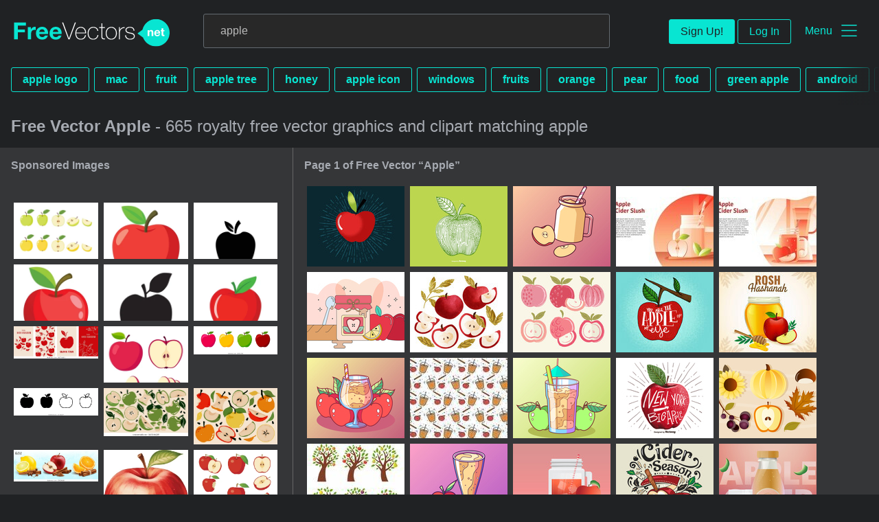

--- FILE ---
content_type: text/html; charset=utf-8
request_url: https://www.freevectors.net/free-vectors/apple
body_size: 37455
content:
<!DOCTYPE html>
<html>
<head>
  <script type="text/javascript">
  window.pageview_guid = '732469ed-7410-43ed-8be2-63c124bb1fc9';
  if ( window.self !== window.top ) {
    window.top.location.href=window.location.href;
  }
  window.sstk_domain = 'freevectors.net';
  window.sstk_id = '116957';
  window.indirect_ad_id = '1636631';
  window.direct_ad_id = '1636534';
  window.direct_traffic_category = 'T1';
  window.indirect_traffic_category = 'T1';
</script>
<link href="https://www.freevectors.net/free-vectors/apple" rel="canonical" />
<link rel="shortcut icon" type="image/x-icon" href="/fvnet_favicon.png" />
<meta charset="utf-8">
<meta http-equiv="X-UA-Compatible" content="IE=edge,chrome=1">
<script type="text/javascript">window.NREUM||(NREUM={});NREUM.info={"beacon":"bam.nr-data.net","errorBeacon":"bam.nr-data.net","licenseKey":"NRJS-6fe743bca7c08af9706","applicationID":"1474700070","transactionName":"IQwPEUdXXlwARktEBwMRAg1QSx1TF1EFQwc=","queueTime":0,"applicationTime":438,"agent":""}</script>
<script type="text/javascript">(window.NREUM||(NREUM={})).init={privacy:{cookies_enabled:true},ajax:{deny_list:["bam.nr-data.net"]},feature_flags:["soft_nav"],distributed_tracing:{enabled:true}};(window.NREUM||(NREUM={})).loader_config={agentID:"1588668519",accountID:"3265067",trustKey:"3265067",xpid:"VwQBVFZVDxABUFZWAAEHVlMB",licenseKey:"NRJS-6fe743bca7c08af9706",applicationID:"1474700070",browserID:"1588668519"};;/*! For license information please see nr-loader-spa-1.308.0.min.js.LICENSE.txt */
(()=>{var e,t,r={384:(e,t,r)=>{"use strict";r.d(t,{NT:()=>a,US:()=>u,Zm:()=>o,bQ:()=>d,dV:()=>c,pV:()=>l});var n=r(6154),i=r(1863),s=r(1910);const a={beacon:"bam.nr-data.net",errorBeacon:"bam.nr-data.net"};function o(){return n.gm.NREUM||(n.gm.NREUM={}),void 0===n.gm.newrelic&&(n.gm.newrelic=n.gm.NREUM),n.gm.NREUM}function c(){let e=o();return e.o||(e.o={ST:n.gm.setTimeout,SI:n.gm.setImmediate||n.gm.setInterval,CT:n.gm.clearTimeout,XHR:n.gm.XMLHttpRequest,REQ:n.gm.Request,EV:n.gm.Event,PR:n.gm.Promise,MO:n.gm.MutationObserver,FETCH:n.gm.fetch,WS:n.gm.WebSocket},(0,s.i)(...Object.values(e.o))),e}function d(e,t){let r=o();r.initializedAgents??={},t.initializedAt={ms:(0,i.t)(),date:new Date},r.initializedAgents[e]=t}function u(e,t){o()[e]=t}function l(){return function(){let e=o();const t=e.info||{};e.info={beacon:a.beacon,errorBeacon:a.errorBeacon,...t}}(),function(){let e=o();const t=e.init||{};e.init={...t}}(),c(),function(){let e=o();const t=e.loader_config||{};e.loader_config={...t}}(),o()}},782:(e,t,r)=>{"use strict";r.d(t,{T:()=>n});const n=r(860).K7.pageViewTiming},860:(e,t,r)=>{"use strict";r.d(t,{$J:()=>u,K7:()=>c,P3:()=>d,XX:()=>i,Yy:()=>o,df:()=>s,qY:()=>n,v4:()=>a});const n="events",i="jserrors",s="browser/blobs",a="rum",o="browser/logs",c={ajax:"ajax",genericEvents:"generic_events",jserrors:i,logging:"logging",metrics:"metrics",pageAction:"page_action",pageViewEvent:"page_view_event",pageViewTiming:"page_view_timing",sessionReplay:"session_replay",sessionTrace:"session_trace",softNav:"soft_navigations",spa:"spa"},d={[c.pageViewEvent]:1,[c.pageViewTiming]:2,[c.metrics]:3,[c.jserrors]:4,[c.spa]:5,[c.ajax]:6,[c.sessionTrace]:7,[c.softNav]:8,[c.sessionReplay]:9,[c.logging]:10,[c.genericEvents]:11},u={[c.pageViewEvent]:a,[c.pageViewTiming]:n,[c.ajax]:n,[c.spa]:n,[c.softNav]:n,[c.metrics]:i,[c.jserrors]:i,[c.sessionTrace]:s,[c.sessionReplay]:s,[c.logging]:o,[c.genericEvents]:"ins"}},944:(e,t,r)=>{"use strict";r.d(t,{R:()=>i});var n=r(3241);function i(e,t){"function"==typeof console.debug&&(console.debug("New Relic Warning: https://github.com/newrelic/newrelic-browser-agent/blob/main/docs/warning-codes.md#".concat(e),t),(0,n.W)({agentIdentifier:null,drained:null,type:"data",name:"warn",feature:"warn",data:{code:e,secondary:t}}))}},993:(e,t,r)=>{"use strict";r.d(t,{A$:()=>s,ET:()=>a,TZ:()=>o,p_:()=>i});var n=r(860);const i={ERROR:"ERROR",WARN:"WARN",INFO:"INFO",DEBUG:"DEBUG",TRACE:"TRACE"},s={OFF:0,ERROR:1,WARN:2,INFO:3,DEBUG:4,TRACE:5},a="log",o=n.K7.logging},1541:(e,t,r)=>{"use strict";r.d(t,{U:()=>i,f:()=>n});const n={MFE:"MFE",BA:"BA"};function i(e,t){if(2!==t?.harvestEndpointVersion)return{};const r=t.agentRef.runtime.appMetadata.agents[0].entityGuid;return e?{"source.id":e.id,"source.name":e.name,"source.type":e.type,"parent.id":e.parent?.id||r,"parent.type":e.parent?.type||n.BA}:{"entity.guid":r,appId:t.agentRef.info.applicationID}}},1687:(e,t,r)=>{"use strict";r.d(t,{Ak:()=>d,Ze:()=>h,x3:()=>u});var n=r(3241),i=r(7836),s=r(3606),a=r(860),o=r(2646);const c={};function d(e,t){const r={staged:!1,priority:a.P3[t]||0};l(e),c[e].get(t)||c[e].set(t,r)}function u(e,t){e&&c[e]&&(c[e].get(t)&&c[e].delete(t),p(e,t,!1),c[e].size&&f(e))}function l(e){if(!e)throw new Error("agentIdentifier required");c[e]||(c[e]=new Map)}function h(e="",t="feature",r=!1){if(l(e),!e||!c[e].get(t)||r)return p(e,t);c[e].get(t).staged=!0,f(e)}function f(e){const t=Array.from(c[e]);t.every(([e,t])=>t.staged)&&(t.sort((e,t)=>e[1].priority-t[1].priority),t.forEach(([t])=>{c[e].delete(t),p(e,t)}))}function p(e,t,r=!0){const a=e?i.ee.get(e):i.ee,c=s.i.handlers;if(!a.aborted&&a.backlog&&c){if((0,n.W)({agentIdentifier:e,type:"lifecycle",name:"drain",feature:t}),r){const e=a.backlog[t],r=c[t];if(r){for(let t=0;e&&t<e.length;++t)g(e[t],r);Object.entries(r).forEach(([e,t])=>{Object.values(t||{}).forEach(t=>{t[0]?.on&&t[0]?.context()instanceof o.y&&t[0].on(e,t[1])})})}}a.isolatedBacklog||delete c[t],a.backlog[t]=null,a.emit("drain-"+t,[])}}function g(e,t){var r=e[1];Object.values(t[r]||{}).forEach(t=>{var r=e[0];if(t[0]===r){var n=t[1],i=e[3],s=e[2];n.apply(i,s)}})}},1738:(e,t,r)=>{"use strict";r.d(t,{U:()=>f,Y:()=>h});var n=r(3241),i=r(9908),s=r(1863),a=r(944),o=r(5701),c=r(3969),d=r(8362),u=r(860),l=r(4261);function h(e,t,r,s){const h=s||r;!h||h[e]&&h[e]!==d.d.prototype[e]||(h[e]=function(){(0,i.p)(c.xV,["API/"+e+"/called"],void 0,u.K7.metrics,r.ee),(0,n.W)({agentIdentifier:r.agentIdentifier,drained:!!o.B?.[r.agentIdentifier],type:"data",name:"api",feature:l.Pl+e,data:{}});try{return t.apply(this,arguments)}catch(e){(0,a.R)(23,e)}})}function f(e,t,r,n,a){const o=e.info;null===r?delete o.jsAttributes[t]:o.jsAttributes[t]=r,(a||null===r)&&(0,i.p)(l.Pl+n,[(0,s.t)(),t,r],void 0,"session",e.ee)}},1741:(e,t,r)=>{"use strict";r.d(t,{W:()=>s});var n=r(944),i=r(4261);class s{#e(e,...t){if(this[e]!==s.prototype[e])return this[e](...t);(0,n.R)(35,e)}addPageAction(e,t){return this.#e(i.hG,e,t)}register(e){return this.#e(i.eY,e)}recordCustomEvent(e,t){return this.#e(i.fF,e,t)}setPageViewName(e,t){return this.#e(i.Fw,e,t)}setCustomAttribute(e,t,r){return this.#e(i.cD,e,t,r)}noticeError(e,t){return this.#e(i.o5,e,t)}setUserId(e,t=!1){return this.#e(i.Dl,e,t)}setApplicationVersion(e){return this.#e(i.nb,e)}setErrorHandler(e){return this.#e(i.bt,e)}addRelease(e,t){return this.#e(i.k6,e,t)}log(e,t){return this.#e(i.$9,e,t)}start(){return this.#e(i.d3)}finished(e){return this.#e(i.BL,e)}recordReplay(){return this.#e(i.CH)}pauseReplay(){return this.#e(i.Tb)}addToTrace(e){return this.#e(i.U2,e)}setCurrentRouteName(e){return this.#e(i.PA,e)}interaction(e){return this.#e(i.dT,e)}wrapLogger(e,t,r){return this.#e(i.Wb,e,t,r)}measure(e,t){return this.#e(i.V1,e,t)}consent(e){return this.#e(i.Pv,e)}}},1863:(e,t,r)=>{"use strict";function n(){return Math.floor(performance.now())}r.d(t,{t:()=>n})},1910:(e,t,r)=>{"use strict";r.d(t,{i:()=>s});var n=r(944);const i=new Map;function s(...e){return e.every(e=>{if(i.has(e))return i.get(e);const t="function"==typeof e?e.toString():"",r=t.includes("[native code]"),s=t.includes("nrWrapper");return r||s||(0,n.R)(64,e?.name||t),i.set(e,r),r})}},2555:(e,t,r)=>{"use strict";r.d(t,{D:()=>o,f:()=>a});var n=r(384),i=r(8122);const s={beacon:n.NT.beacon,errorBeacon:n.NT.errorBeacon,licenseKey:void 0,applicationID:void 0,sa:void 0,queueTime:void 0,applicationTime:void 0,ttGuid:void 0,user:void 0,account:void 0,product:void 0,extra:void 0,jsAttributes:{},userAttributes:void 0,atts:void 0,transactionName:void 0,tNamePlain:void 0};function a(e){try{return!!e.licenseKey&&!!e.errorBeacon&&!!e.applicationID}catch(e){return!1}}const o=e=>(0,i.a)(e,s)},2614:(e,t,r)=>{"use strict";r.d(t,{BB:()=>a,H3:()=>n,g:()=>d,iL:()=>c,tS:()=>o,uh:()=>i,wk:()=>s});const n="NRBA",i="SESSION",s=144e5,a=18e5,o={STARTED:"session-started",PAUSE:"session-pause",RESET:"session-reset",RESUME:"session-resume",UPDATE:"session-update"},c={SAME_TAB:"same-tab",CROSS_TAB:"cross-tab"},d={OFF:0,FULL:1,ERROR:2}},2646:(e,t,r)=>{"use strict";r.d(t,{y:()=>n});class n{constructor(e){this.contextId=e}}},2843:(e,t,r)=>{"use strict";r.d(t,{G:()=>s,u:()=>i});var n=r(3878);function i(e,t=!1,r,i){(0,n.DD)("visibilitychange",function(){if(t)return void("hidden"===document.visibilityState&&e());e(document.visibilityState)},r,i)}function s(e,t,r){(0,n.sp)("pagehide",e,t,r)}},3241:(e,t,r)=>{"use strict";r.d(t,{W:()=>s});var n=r(6154);const i="newrelic";function s(e={}){try{n.gm.dispatchEvent(new CustomEvent(i,{detail:e}))}catch(e){}}},3304:(e,t,r)=>{"use strict";r.d(t,{A:()=>s});var n=r(7836);const i=()=>{const e=new WeakSet;return(t,r)=>{if("object"==typeof r&&null!==r){if(e.has(r))return;e.add(r)}return r}};function s(e){try{return JSON.stringify(e,i())??""}catch(e){try{n.ee.emit("internal-error",[e])}catch(e){}return""}}},3333:(e,t,r)=>{"use strict";r.d(t,{$v:()=>u,TZ:()=>n,Xh:()=>c,Zp:()=>i,kd:()=>d,mq:()=>o,nf:()=>a,qN:()=>s});const n=r(860).K7.genericEvents,i=["auxclick","click","copy","keydown","paste","scrollend"],s=["focus","blur"],a=4,o=1e3,c=2e3,d=["PageAction","UserAction","BrowserPerformance"],u={RESOURCES:"experimental.resources",REGISTER:"register"}},3434:(e,t,r)=>{"use strict";r.d(t,{Jt:()=>s,YM:()=>d});var n=r(7836),i=r(5607);const s="nr@original:".concat(i.W),a=50;var o=Object.prototype.hasOwnProperty,c=!1;function d(e,t){return e||(e=n.ee),r.inPlace=function(e,t,n,i,s){n||(n="");const a="-"===n.charAt(0);for(let o=0;o<t.length;o++){const c=t[o],d=e[c];l(d)||(e[c]=r(d,a?c+n:n,i,c,s))}},r.flag=s,r;function r(t,r,n,c,d){return l(t)?t:(r||(r=""),nrWrapper[s]=t,function(e,t,r){if(Object.defineProperty&&Object.keys)try{return Object.keys(e).forEach(function(r){Object.defineProperty(t,r,{get:function(){return e[r]},set:function(t){return e[r]=t,t}})}),t}catch(e){u([e],r)}for(var n in e)o.call(e,n)&&(t[n]=e[n])}(t,nrWrapper,e),nrWrapper);function nrWrapper(){var s,o,l,h;let f;try{o=this,s=[...arguments],l="function"==typeof n?n(s,o):n||{}}catch(t){u([t,"",[s,o,c],l],e)}i(r+"start",[s,o,c],l,d);const p=performance.now();let g;try{return h=t.apply(o,s),g=performance.now(),h}catch(e){throw g=performance.now(),i(r+"err",[s,o,e],l,d),f=e,f}finally{const e=g-p,t={start:p,end:g,duration:e,isLongTask:e>=a,methodName:c,thrownError:f};t.isLongTask&&i("long-task",[t,o],l,d),i(r+"end",[s,o,h],l,d)}}}function i(r,n,i,s){if(!c||t){var a=c;c=!0;try{e.emit(r,n,i,t,s)}catch(t){u([t,r,n,i],e)}c=a}}}function u(e,t){t||(t=n.ee);try{t.emit("internal-error",e)}catch(e){}}function l(e){return!(e&&"function"==typeof e&&e.apply&&!e[s])}},3606:(e,t,r)=>{"use strict";r.d(t,{i:()=>s});var n=r(9908);s.on=a;var i=s.handlers={};function s(e,t,r,s){a(s||n.d,i,e,t,r)}function a(e,t,r,i,s){s||(s="feature"),e||(e=n.d);var a=t[s]=t[s]||{};(a[r]=a[r]||[]).push([e,i])}},3738:(e,t,r)=>{"use strict";r.d(t,{He:()=>i,Kp:()=>o,Lc:()=>d,Rz:()=>u,TZ:()=>n,bD:()=>s,d3:()=>a,jx:()=>l,sl:()=>h,uP:()=>c});const n=r(860).K7.sessionTrace,i="bstResource",s="resource",a="-start",o="-end",c="fn"+a,d="fn"+o,u="pushState",l=1e3,h=3e4},3785:(e,t,r)=>{"use strict";r.d(t,{R:()=>c,b:()=>d});var n=r(9908),i=r(1863),s=r(860),a=r(3969),o=r(993);function c(e,t,r={},c=o.p_.INFO,d=!0,u,l=(0,i.t)()){(0,n.p)(a.xV,["API/logging/".concat(c.toLowerCase(),"/called")],void 0,s.K7.metrics,e),(0,n.p)(o.ET,[l,t,r,c,d,u],void 0,s.K7.logging,e)}function d(e){return"string"==typeof e&&Object.values(o.p_).some(t=>t===e.toUpperCase().trim())}},3878:(e,t,r)=>{"use strict";function n(e,t){return{capture:e,passive:!1,signal:t}}function i(e,t,r=!1,i){window.addEventListener(e,t,n(r,i))}function s(e,t,r=!1,i){document.addEventListener(e,t,n(r,i))}r.d(t,{DD:()=>s,jT:()=>n,sp:()=>i})},3962:(e,t,r)=>{"use strict";r.d(t,{AM:()=>a,O2:()=>l,OV:()=>s,Qu:()=>h,TZ:()=>c,ih:()=>f,pP:()=>o,t1:()=>u,tC:()=>i,wD:()=>d});var n=r(860);const i=["click","keydown","submit"],s="popstate",a="api",o="initialPageLoad",c=n.K7.softNav,d=5e3,u=500,l={INITIAL_PAGE_LOAD:"",ROUTE_CHANGE:1,UNSPECIFIED:2},h={INTERACTION:1,AJAX:2,CUSTOM_END:3,CUSTOM_TRACER:4},f={IP:"in progress",PF:"pending finish",FIN:"finished",CAN:"cancelled"}},3969:(e,t,r)=>{"use strict";r.d(t,{TZ:()=>n,XG:()=>o,rs:()=>i,xV:()=>a,z_:()=>s});const n=r(860).K7.metrics,i="sm",s="cm",a="storeSupportabilityMetrics",o="storeEventMetrics"},4234:(e,t,r)=>{"use strict";r.d(t,{W:()=>s});var n=r(7836),i=r(1687);class s{constructor(e,t){this.agentIdentifier=e,this.ee=n.ee.get(e),this.featureName=t,this.blocked=!1}deregisterDrain(){(0,i.x3)(this.agentIdentifier,this.featureName)}}},4261:(e,t,r)=>{"use strict";r.d(t,{$9:()=>u,BL:()=>c,CH:()=>p,Dl:()=>R,Fw:()=>w,PA:()=>v,Pl:()=>n,Pv:()=>A,Tb:()=>h,U2:()=>a,V1:()=>E,Wb:()=>T,bt:()=>y,cD:()=>b,d3:()=>x,dT:()=>d,eY:()=>g,fF:()=>f,hG:()=>s,hw:()=>i,k6:()=>o,nb:()=>m,o5:()=>l});const n="api-",i=n+"ixn-",s="addPageAction",a="addToTrace",o="addRelease",c="finished",d="interaction",u="log",l="noticeError",h="pauseReplay",f="recordCustomEvent",p="recordReplay",g="register",m="setApplicationVersion",v="setCurrentRouteName",b="setCustomAttribute",y="setErrorHandler",w="setPageViewName",R="setUserId",x="start",T="wrapLogger",E="measure",A="consent"},5205:(e,t,r)=>{"use strict";r.d(t,{j:()=>S});var n=r(384),i=r(1741);var s=r(2555),a=r(3333);const o=e=>{if(!e||"string"!=typeof e)return!1;try{document.createDocumentFragment().querySelector(e)}catch{return!1}return!0};var c=r(2614),d=r(944),u=r(8122);const l="[data-nr-mask]",h=e=>(0,u.a)(e,(()=>{const e={feature_flags:[],experimental:{allow_registered_children:!1,resources:!1},mask_selector:"*",block_selector:"[data-nr-block]",mask_input_options:{color:!1,date:!1,"datetime-local":!1,email:!1,month:!1,number:!1,range:!1,search:!1,tel:!1,text:!1,time:!1,url:!1,week:!1,textarea:!1,select:!1,password:!0}};return{ajax:{deny_list:void 0,block_internal:!0,enabled:!0,autoStart:!0},api:{get allow_registered_children(){return e.feature_flags.includes(a.$v.REGISTER)||e.experimental.allow_registered_children},set allow_registered_children(t){e.experimental.allow_registered_children=t},duplicate_registered_data:!1},browser_consent_mode:{enabled:!1},distributed_tracing:{enabled:void 0,exclude_newrelic_header:void 0,cors_use_newrelic_header:void 0,cors_use_tracecontext_headers:void 0,allowed_origins:void 0},get feature_flags(){return e.feature_flags},set feature_flags(t){e.feature_flags=t},generic_events:{enabled:!0,autoStart:!0},harvest:{interval:30},jserrors:{enabled:!0,autoStart:!0},logging:{enabled:!0,autoStart:!0},metrics:{enabled:!0,autoStart:!0},obfuscate:void 0,page_action:{enabled:!0},page_view_event:{enabled:!0,autoStart:!0},page_view_timing:{enabled:!0,autoStart:!0},performance:{capture_marks:!1,capture_measures:!1,capture_detail:!0,resources:{get enabled(){return e.feature_flags.includes(a.$v.RESOURCES)||e.experimental.resources},set enabled(t){e.experimental.resources=t},asset_types:[],first_party_domains:[],ignore_newrelic:!0}},privacy:{cookies_enabled:!0},proxy:{assets:void 0,beacon:void 0},session:{expiresMs:c.wk,inactiveMs:c.BB},session_replay:{autoStart:!0,enabled:!1,preload:!1,sampling_rate:10,error_sampling_rate:100,collect_fonts:!1,inline_images:!1,fix_stylesheets:!0,mask_all_inputs:!0,get mask_text_selector(){return e.mask_selector},set mask_text_selector(t){o(t)?e.mask_selector="".concat(t,",").concat(l):""===t||null===t?e.mask_selector=l:(0,d.R)(5,t)},get block_class(){return"nr-block"},get ignore_class(){return"nr-ignore"},get mask_text_class(){return"nr-mask"},get block_selector(){return e.block_selector},set block_selector(t){o(t)?e.block_selector+=",".concat(t):""!==t&&(0,d.R)(6,t)},get mask_input_options(){return e.mask_input_options},set mask_input_options(t){t&&"object"==typeof t?e.mask_input_options={...t,password:!0}:(0,d.R)(7,t)}},session_trace:{enabled:!0,autoStart:!0},soft_navigations:{enabled:!0,autoStart:!0},spa:{enabled:!0,autoStart:!0},ssl:void 0,user_actions:{enabled:!0,elementAttributes:["id","className","tagName","type"]}}})());var f=r(6154),p=r(9324);let g=0;const m={buildEnv:p.F3,distMethod:p.Xs,version:p.xv,originTime:f.WN},v={consented:!1},b={appMetadata:{},get consented(){return this.session?.state?.consent||v.consented},set consented(e){v.consented=e},customTransaction:void 0,denyList:void 0,disabled:!1,harvester:void 0,isolatedBacklog:!1,isRecording:!1,loaderType:void 0,maxBytes:3e4,obfuscator:void 0,onerror:void 0,ptid:void 0,releaseIds:{},session:void 0,timeKeeper:void 0,registeredEntities:[],jsAttributesMetadata:{bytes:0},get harvestCount(){return++g}},y=e=>{const t=(0,u.a)(e,b),r=Object.keys(m).reduce((e,t)=>(e[t]={value:m[t],writable:!1,configurable:!0,enumerable:!0},e),{});return Object.defineProperties(t,r)};var w=r(5701);const R=e=>{const t=e.startsWith("http");e+="/",r.p=t?e:"https://"+e};var x=r(7836),T=r(3241);const E={accountID:void 0,trustKey:void 0,agentID:void 0,licenseKey:void 0,applicationID:void 0,xpid:void 0},A=e=>(0,u.a)(e,E),_=new Set;function S(e,t={},r,a){let{init:o,info:c,loader_config:d,runtime:u={},exposed:l=!0}=t;if(!c){const e=(0,n.pV)();o=e.init,c=e.info,d=e.loader_config}e.init=h(o||{}),e.loader_config=A(d||{}),c.jsAttributes??={},f.bv&&(c.jsAttributes.isWorker=!0),e.info=(0,s.D)(c);const p=e.init,g=[c.beacon,c.errorBeacon];_.has(e.agentIdentifier)||(p.proxy.assets&&(R(p.proxy.assets),g.push(p.proxy.assets)),p.proxy.beacon&&g.push(p.proxy.beacon),e.beacons=[...g],function(e){const t=(0,n.pV)();Object.getOwnPropertyNames(i.W.prototype).forEach(r=>{const n=i.W.prototype[r];if("function"!=typeof n||"constructor"===n)return;let s=t[r];e[r]&&!1!==e.exposed&&"micro-agent"!==e.runtime?.loaderType&&(t[r]=(...t)=>{const n=e[r](...t);return s?s(...t):n})})}(e),(0,n.US)("activatedFeatures",w.B)),u.denyList=[...p.ajax.deny_list||[],...p.ajax.block_internal?g:[]],u.ptid=e.agentIdentifier,u.loaderType=r,e.runtime=y(u),_.has(e.agentIdentifier)||(e.ee=x.ee.get(e.agentIdentifier),e.exposed=l,(0,T.W)({agentIdentifier:e.agentIdentifier,drained:!!w.B?.[e.agentIdentifier],type:"lifecycle",name:"initialize",feature:void 0,data:e.config})),_.add(e.agentIdentifier)}},5270:(e,t,r)=>{"use strict";r.d(t,{Aw:()=>a,SR:()=>s,rF:()=>o});var n=r(384),i=r(7767);function s(e){return!!(0,n.dV)().o.MO&&(0,i.V)(e)&&!0===e?.session_trace.enabled}function a(e){return!0===e?.session_replay.preload&&s(e)}function o(e,t){try{if("string"==typeof t?.type){if("password"===t.type.toLowerCase())return"*".repeat(e?.length||0);if(void 0!==t?.dataset?.nrUnmask||t?.classList?.contains("nr-unmask"))return e}}catch(e){}return"string"==typeof e?e.replace(/[\S]/g,"*"):"*".repeat(e?.length||0)}},5289:(e,t,r)=>{"use strict";r.d(t,{GG:()=>a,Qr:()=>c,sB:()=>o});var n=r(3878),i=r(6389);function s(){return"undefined"==typeof document||"complete"===document.readyState}function a(e,t){if(s())return e();const r=(0,i.J)(e),a=setInterval(()=>{s()&&(clearInterval(a),r())},500);(0,n.sp)("load",r,t)}function o(e){if(s())return e();(0,n.DD)("DOMContentLoaded",e)}function c(e){if(s())return e();(0,n.sp)("popstate",e)}},5607:(e,t,r)=>{"use strict";r.d(t,{W:()=>n});const n=(0,r(9566).bz)()},5701:(e,t,r)=>{"use strict";r.d(t,{B:()=>s,t:()=>a});var n=r(3241);const i=new Set,s={};function a(e,t){const r=t.agentIdentifier;s[r]??={},e&&"object"==typeof e&&(i.has(r)||(t.ee.emit("rumresp",[e]),s[r]=e,i.add(r),(0,n.W)({agentIdentifier:r,loaded:!0,drained:!0,type:"lifecycle",name:"load",feature:void 0,data:e})))}},6154:(e,t,r)=>{"use strict";r.d(t,{OF:()=>d,RI:()=>i,WN:()=>h,bv:()=>s,eN:()=>f,gm:()=>a,lR:()=>l,m:()=>c,mw:()=>o,sb:()=>u});var n=r(1863);const i="undefined"!=typeof window&&!!window.document,s="undefined"!=typeof WorkerGlobalScope&&("undefined"!=typeof self&&self instanceof WorkerGlobalScope&&self.navigator instanceof WorkerNavigator||"undefined"!=typeof globalThis&&globalThis instanceof WorkerGlobalScope&&globalThis.navigator instanceof WorkerNavigator),a=i?window:"undefined"!=typeof WorkerGlobalScope&&("undefined"!=typeof self&&self instanceof WorkerGlobalScope&&self||"undefined"!=typeof globalThis&&globalThis instanceof WorkerGlobalScope&&globalThis),o=Boolean("hidden"===a?.document?.visibilityState),c=""+a?.location,d=/iPad|iPhone|iPod/.test(a.navigator?.userAgent),u=d&&"undefined"==typeof SharedWorker,l=(()=>{const e=a.navigator?.userAgent?.match(/Firefox[/\s](\d+\.\d+)/);return Array.isArray(e)&&e.length>=2?+e[1]:0})(),h=Date.now()-(0,n.t)(),f=()=>"undefined"!=typeof PerformanceNavigationTiming&&a?.performance?.getEntriesByType("navigation")?.[0]?.responseStart},6344:(e,t,r)=>{"use strict";r.d(t,{BB:()=>u,Qb:()=>l,TZ:()=>i,Ug:()=>a,Vh:()=>s,_s:()=>o,bc:()=>d,yP:()=>c});var n=r(2614);const i=r(860).K7.sessionReplay,s="errorDuringReplay",a=.12,o={DomContentLoaded:0,Load:1,FullSnapshot:2,IncrementalSnapshot:3,Meta:4,Custom:5},c={[n.g.ERROR]:15e3,[n.g.FULL]:3e5,[n.g.OFF]:0},d={RESET:{message:"Session was reset",sm:"Reset"},IMPORT:{message:"Recorder failed to import",sm:"Import"},TOO_MANY:{message:"429: Too Many Requests",sm:"Too-Many"},TOO_BIG:{message:"Payload was too large",sm:"Too-Big"},CROSS_TAB:{message:"Session Entity was set to OFF on another tab",sm:"Cross-Tab"},ENTITLEMENTS:{message:"Session Replay is not allowed and will not be started",sm:"Entitlement"}},u=5e3,l={API:"api",RESUME:"resume",SWITCH_TO_FULL:"switchToFull",INITIALIZE:"initialize",PRELOAD:"preload"}},6389:(e,t,r)=>{"use strict";function n(e,t=500,r={}){const n=r?.leading||!1;let i;return(...r)=>{n&&void 0===i&&(e.apply(this,r),i=setTimeout(()=>{i=clearTimeout(i)},t)),n||(clearTimeout(i),i=setTimeout(()=>{e.apply(this,r)},t))}}function i(e){let t=!1;return(...r)=>{t||(t=!0,e.apply(this,r))}}r.d(t,{J:()=>i,s:()=>n})},6630:(e,t,r)=>{"use strict";r.d(t,{T:()=>n});const n=r(860).K7.pageViewEvent},6774:(e,t,r)=>{"use strict";r.d(t,{T:()=>n});const n=r(860).K7.jserrors},7295:(e,t,r)=>{"use strict";r.d(t,{Xv:()=>a,gX:()=>i,iW:()=>s});var n=[];function i(e){if(!e||s(e))return!1;if(0===n.length)return!0;if("*"===n[0].hostname)return!1;for(var t=0;t<n.length;t++){var r=n[t];if(r.hostname.test(e.hostname)&&r.pathname.test(e.pathname))return!1}return!0}function s(e){return void 0===e.hostname}function a(e){if(n=[],e&&e.length)for(var t=0;t<e.length;t++){let r=e[t];if(!r)continue;if("*"===r)return void(n=[{hostname:"*"}]);0===r.indexOf("http://")?r=r.substring(7):0===r.indexOf("https://")&&(r=r.substring(8));const i=r.indexOf("/");let s,a;i>0?(s=r.substring(0,i),a=r.substring(i)):(s=r,a="*");let[c]=s.split(":");n.push({hostname:o(c),pathname:o(a,!0)})}}function o(e,t=!1){const r=e.replace(/[.+?^${}()|[\]\\]/g,e=>"\\"+e).replace(/\*/g,".*?");return new RegExp((t?"^":"")+r+"$")}},7485:(e,t,r)=>{"use strict";r.d(t,{D:()=>i});var n=r(6154);function i(e){if(0===(e||"").indexOf("data:"))return{protocol:"data"};try{const t=new URL(e,location.href),r={port:t.port,hostname:t.hostname,pathname:t.pathname,search:t.search,protocol:t.protocol.slice(0,t.protocol.indexOf(":")),sameOrigin:t.protocol===n.gm?.location?.protocol&&t.host===n.gm?.location?.host};return r.port&&""!==r.port||("http:"===t.protocol&&(r.port="80"),"https:"===t.protocol&&(r.port="443")),r.pathname&&""!==r.pathname?r.pathname.startsWith("/")||(r.pathname="/".concat(r.pathname)):r.pathname="/",r}catch(e){return{}}}},7699:(e,t,r)=>{"use strict";r.d(t,{It:()=>s,KC:()=>o,No:()=>i,qh:()=>a});var n=r(860);const i=16e3,s=1e6,a="SESSION_ERROR",o={[n.K7.logging]:!0,[n.K7.genericEvents]:!1,[n.K7.jserrors]:!1,[n.K7.ajax]:!1}},7767:(e,t,r)=>{"use strict";r.d(t,{V:()=>i});var n=r(6154);const i=e=>n.RI&&!0===e?.privacy.cookies_enabled},7836:(e,t,r)=>{"use strict";r.d(t,{P:()=>o,ee:()=>c});var n=r(384),i=r(8990),s=r(2646),a=r(5607);const o="nr@context:".concat(a.W),c=function e(t,r){var n={},a={},u={},l=!1;try{l=16===r.length&&d.initializedAgents?.[r]?.runtime.isolatedBacklog}catch(e){}var h={on:p,addEventListener:p,removeEventListener:function(e,t){var r=n[e];if(!r)return;for(var i=0;i<r.length;i++)r[i]===t&&r.splice(i,1)},emit:function(e,r,n,i,s){!1!==s&&(s=!0);if(c.aborted&&!i)return;t&&s&&t.emit(e,r,n);var o=f(n);g(e).forEach(e=>{e.apply(o,r)});var d=v()[a[e]];d&&d.push([h,e,r,o]);return o},get:m,listeners:g,context:f,buffer:function(e,t){const r=v();if(t=t||"feature",h.aborted)return;Object.entries(e||{}).forEach(([e,n])=>{a[n]=t,t in r||(r[t]=[])})},abort:function(){h._aborted=!0,Object.keys(h.backlog).forEach(e=>{delete h.backlog[e]})},isBuffering:function(e){return!!v()[a[e]]},debugId:r,backlog:l?{}:t&&"object"==typeof t.backlog?t.backlog:{},isolatedBacklog:l};return Object.defineProperty(h,"aborted",{get:()=>{let e=h._aborted||!1;return e||(t&&(e=t.aborted),e)}}),h;function f(e){return e&&e instanceof s.y?e:e?(0,i.I)(e,o,()=>new s.y(o)):new s.y(o)}function p(e,t){n[e]=g(e).concat(t)}function g(e){return n[e]||[]}function m(t){return u[t]=u[t]||e(h,t)}function v(){return h.backlog}}(void 0,"globalEE"),d=(0,n.Zm)();d.ee||(d.ee=c)},8122:(e,t,r)=>{"use strict";r.d(t,{a:()=>i});var n=r(944);function i(e,t){try{if(!e||"object"!=typeof e)return(0,n.R)(3);if(!t||"object"!=typeof t)return(0,n.R)(4);const r=Object.create(Object.getPrototypeOf(t),Object.getOwnPropertyDescriptors(t)),s=0===Object.keys(r).length?e:r;for(let a in s)if(void 0!==e[a])try{if(null===e[a]){r[a]=null;continue}Array.isArray(e[a])&&Array.isArray(t[a])?r[a]=Array.from(new Set([...e[a],...t[a]])):"object"==typeof e[a]&&"object"==typeof t[a]?r[a]=i(e[a],t[a]):r[a]=e[a]}catch(e){r[a]||(0,n.R)(1,e)}return r}catch(e){(0,n.R)(2,e)}}},8139:(e,t,r)=>{"use strict";r.d(t,{u:()=>h});var n=r(7836),i=r(3434),s=r(8990),a=r(6154);const o={},c=a.gm.XMLHttpRequest,d="addEventListener",u="removeEventListener",l="nr@wrapped:".concat(n.P);function h(e){var t=function(e){return(e||n.ee).get("events")}(e);if(o[t.debugId]++)return t;o[t.debugId]=1;var r=(0,i.YM)(t,!0);function h(e){r.inPlace(e,[d,u],"-",p)}function p(e,t){return e[1]}return"getPrototypeOf"in Object&&(a.RI&&f(document,h),c&&f(c.prototype,h),f(a.gm,h)),t.on(d+"-start",function(e,t){var n=e[1];if(null!==n&&("function"==typeof n||"object"==typeof n)&&"newrelic"!==e[0]){var i=(0,s.I)(n,l,function(){var e={object:function(){if("function"!=typeof n.handleEvent)return;return n.handleEvent.apply(n,arguments)},function:n}[typeof n];return e?r(e,"fn-",null,e.name||"anonymous"):n});this.wrapped=e[1]=i}}),t.on(u+"-start",function(e){e[1]=this.wrapped||e[1]}),t}function f(e,t,...r){let n=e;for(;"object"==typeof n&&!Object.prototype.hasOwnProperty.call(n,d);)n=Object.getPrototypeOf(n);n&&t(n,...r)}},8362:(e,t,r)=>{"use strict";r.d(t,{d:()=>s});var n=r(9566),i=r(1741);class s extends i.W{agentIdentifier=(0,n.LA)(16)}},8374:(e,t,r)=>{r.nc=(()=>{try{return document?.currentScript?.nonce}catch(e){}return""})()},8990:(e,t,r)=>{"use strict";r.d(t,{I:()=>i});var n=Object.prototype.hasOwnProperty;function i(e,t,r){if(n.call(e,t))return e[t];var i=r();if(Object.defineProperty&&Object.keys)try{return Object.defineProperty(e,t,{value:i,writable:!0,enumerable:!1}),i}catch(e){}return e[t]=i,i}},9119:(e,t,r)=>{"use strict";r.d(t,{L:()=>s});var n=/([^?#]*)[^#]*(#[^?]*|$).*/,i=/([^?#]*)().*/;function s(e,t){return e?e.replace(t?n:i,"$1$2"):e}},9300:(e,t,r)=>{"use strict";r.d(t,{T:()=>n});const n=r(860).K7.ajax},9324:(e,t,r)=>{"use strict";r.d(t,{AJ:()=>a,F3:()=>i,Xs:()=>s,Yq:()=>o,xv:()=>n});const n="1.308.0",i="PROD",s="CDN",a="@newrelic/rrweb",o="1.0.1"},9566:(e,t,r)=>{"use strict";r.d(t,{LA:()=>o,ZF:()=>c,bz:()=>a,el:()=>d});var n=r(6154);const i="xxxxxxxx-xxxx-4xxx-yxxx-xxxxxxxxxxxx";function s(e,t){return e?15&e[t]:16*Math.random()|0}function a(){const e=n.gm?.crypto||n.gm?.msCrypto;let t,r=0;return e&&e.getRandomValues&&(t=e.getRandomValues(new Uint8Array(30))),i.split("").map(e=>"x"===e?s(t,r++).toString(16):"y"===e?(3&s()|8).toString(16):e).join("")}function o(e){const t=n.gm?.crypto||n.gm?.msCrypto;let r,i=0;t&&t.getRandomValues&&(r=t.getRandomValues(new Uint8Array(e)));const a=[];for(var o=0;o<e;o++)a.push(s(r,i++).toString(16));return a.join("")}function c(){return o(16)}function d(){return o(32)}},9908:(e,t,r)=>{"use strict";r.d(t,{d:()=>n,p:()=>i});var n=r(7836).ee.get("handle");function i(e,t,r,i,s){s?(s.buffer([e],i),s.emit(e,t,r)):(n.buffer([e],i),n.emit(e,t,r))}}},n={};function i(e){var t=n[e];if(void 0!==t)return t.exports;var s=n[e]={exports:{}};return r[e](s,s.exports,i),s.exports}i.m=r,i.d=(e,t)=>{for(var r in t)i.o(t,r)&&!i.o(e,r)&&Object.defineProperty(e,r,{enumerable:!0,get:t[r]})},i.f={},i.e=e=>Promise.all(Object.keys(i.f).reduce((t,r)=>(i.f[r](e,t),t),[])),i.u=e=>({212:"nr-spa-compressor",249:"nr-spa-recorder",478:"nr-spa"}[e]+"-1.308.0.min.js"),i.o=(e,t)=>Object.prototype.hasOwnProperty.call(e,t),e={},t="NRBA-1.308.0.PROD:",i.l=(r,n,s,a)=>{if(e[r])e[r].push(n);else{var o,c;if(void 0!==s)for(var d=document.getElementsByTagName("script"),u=0;u<d.length;u++){var l=d[u];if(l.getAttribute("src")==r||l.getAttribute("data-webpack")==t+s){o=l;break}}if(!o){c=!0;var h={478:"sha512-RSfSVnmHk59T/uIPbdSE0LPeqcEdF4/+XhfJdBuccH5rYMOEZDhFdtnh6X6nJk7hGpzHd9Ujhsy7lZEz/ORYCQ==",249:"sha512-ehJXhmntm85NSqW4MkhfQqmeKFulra3klDyY0OPDUE+sQ3GokHlPh1pmAzuNy//3j4ac6lzIbmXLvGQBMYmrkg==",212:"sha512-B9h4CR46ndKRgMBcK+j67uSR2RCnJfGefU+A7FrgR/k42ovXy5x/MAVFiSvFxuVeEk/pNLgvYGMp1cBSK/G6Fg=="};(o=document.createElement("script")).charset="utf-8",i.nc&&o.setAttribute("nonce",i.nc),o.setAttribute("data-webpack",t+s),o.src=r,0!==o.src.indexOf(window.location.origin+"/")&&(o.crossOrigin="anonymous"),h[a]&&(o.integrity=h[a])}e[r]=[n];var f=(t,n)=>{o.onerror=o.onload=null,clearTimeout(p);var i=e[r];if(delete e[r],o.parentNode&&o.parentNode.removeChild(o),i&&i.forEach(e=>e(n)),t)return t(n)},p=setTimeout(f.bind(null,void 0,{type:"timeout",target:o}),12e4);o.onerror=f.bind(null,o.onerror),o.onload=f.bind(null,o.onload),c&&document.head.appendChild(o)}},i.r=e=>{"undefined"!=typeof Symbol&&Symbol.toStringTag&&Object.defineProperty(e,Symbol.toStringTag,{value:"Module"}),Object.defineProperty(e,"__esModule",{value:!0})},i.p="https://js-agent.newrelic.com/",(()=>{var e={38:0,788:0};i.f.j=(t,r)=>{var n=i.o(e,t)?e[t]:void 0;if(0!==n)if(n)r.push(n[2]);else{var s=new Promise((r,i)=>n=e[t]=[r,i]);r.push(n[2]=s);var a=i.p+i.u(t),o=new Error;i.l(a,r=>{if(i.o(e,t)&&(0!==(n=e[t])&&(e[t]=void 0),n)){var s=r&&("load"===r.type?"missing":r.type),a=r&&r.target&&r.target.src;o.message="Loading chunk "+t+" failed: ("+s+": "+a+")",o.name="ChunkLoadError",o.type=s,o.request=a,n[1](o)}},"chunk-"+t,t)}};var t=(t,r)=>{var n,s,[a,o,c]=r,d=0;if(a.some(t=>0!==e[t])){for(n in o)i.o(o,n)&&(i.m[n]=o[n]);if(c)c(i)}for(t&&t(r);d<a.length;d++)s=a[d],i.o(e,s)&&e[s]&&e[s][0](),e[s]=0},r=self["webpackChunk:NRBA-1.308.0.PROD"]=self["webpackChunk:NRBA-1.308.0.PROD"]||[];r.forEach(t.bind(null,0)),r.push=t.bind(null,r.push.bind(r))})(),(()=>{"use strict";i(8374);var e=i(8362),t=i(860);const r=Object.values(t.K7);var n=i(5205);var s=i(9908),a=i(1863),o=i(4261),c=i(1738);var d=i(1687),u=i(4234),l=i(5289),h=i(6154),f=i(944),p=i(5270),g=i(7767),m=i(6389),v=i(7699);class b extends u.W{constructor(e,t){super(e.agentIdentifier,t),this.agentRef=e,this.abortHandler=void 0,this.featAggregate=void 0,this.loadedSuccessfully=void 0,this.onAggregateImported=new Promise(e=>{this.loadedSuccessfully=e}),this.deferred=Promise.resolve(),!1===e.init[this.featureName].autoStart?this.deferred=new Promise((t,r)=>{this.ee.on("manual-start-all",(0,m.J)(()=>{(0,d.Ak)(e.agentIdentifier,this.featureName),t()}))}):(0,d.Ak)(e.agentIdentifier,t)}importAggregator(e,t,r={}){if(this.featAggregate)return;const n=async()=>{let n;await this.deferred;try{if((0,g.V)(e.init)){const{setupAgentSession:t}=await i.e(478).then(i.bind(i,8766));n=t(e)}}catch(e){(0,f.R)(20,e),this.ee.emit("internal-error",[e]),(0,s.p)(v.qh,[e],void 0,this.featureName,this.ee)}try{if(!this.#t(this.featureName,n,e.init))return(0,d.Ze)(this.agentIdentifier,this.featureName),void this.loadedSuccessfully(!1);const{Aggregate:i}=await t();this.featAggregate=new i(e,r),e.runtime.harvester.initializedAggregates.push(this.featAggregate),this.loadedSuccessfully(!0)}catch(e){(0,f.R)(34,e),this.abortHandler?.(),(0,d.Ze)(this.agentIdentifier,this.featureName,!0),this.loadedSuccessfully(!1),this.ee&&this.ee.abort()}};h.RI?(0,l.GG)(()=>n(),!0):n()}#t(e,r,n){if(this.blocked)return!1;switch(e){case t.K7.sessionReplay:return(0,p.SR)(n)&&!!r;case t.K7.sessionTrace:return!!r;default:return!0}}}var y=i(6630),w=i(2614),R=i(3241);class x extends b{static featureName=y.T;constructor(e){var t;super(e,y.T),this.setupInspectionEvents(e.agentIdentifier),t=e,(0,c.Y)(o.Fw,function(e,r){"string"==typeof e&&("/"!==e.charAt(0)&&(e="/"+e),t.runtime.customTransaction=(r||"http://custom.transaction")+e,(0,s.p)(o.Pl+o.Fw,[(0,a.t)()],void 0,void 0,t.ee))},t),this.importAggregator(e,()=>i.e(478).then(i.bind(i,2467)))}setupInspectionEvents(e){const t=(t,r)=>{t&&(0,R.W)({agentIdentifier:e,timeStamp:t.timeStamp,loaded:"complete"===t.target.readyState,type:"window",name:r,data:t.target.location+""})};(0,l.sB)(e=>{t(e,"DOMContentLoaded")}),(0,l.GG)(e=>{t(e,"load")}),(0,l.Qr)(e=>{t(e,"navigate")}),this.ee.on(w.tS.UPDATE,(t,r)=>{(0,R.W)({agentIdentifier:e,type:"lifecycle",name:"session",data:r})})}}var T=i(384);class E extends e.d{constructor(e){var t;(super(),h.gm)?(this.features={},(0,T.bQ)(this.agentIdentifier,this),this.desiredFeatures=new Set(e.features||[]),this.desiredFeatures.add(x),(0,n.j)(this,e,e.loaderType||"agent"),t=this,(0,c.Y)(o.cD,function(e,r,n=!1){if("string"==typeof e){if(["string","number","boolean"].includes(typeof r)||null===r)return(0,c.U)(t,e,r,o.cD,n);(0,f.R)(40,typeof r)}else(0,f.R)(39,typeof e)},t),function(e){(0,c.Y)(o.Dl,function(t,r=!1){if("string"!=typeof t&&null!==t)return void(0,f.R)(41,typeof t);const n=e.info.jsAttributes["enduser.id"];r&&null!=n&&n!==t?(0,s.p)(o.Pl+"setUserIdAndResetSession",[t],void 0,"session",e.ee):(0,c.U)(e,"enduser.id",t,o.Dl,!0)},e)}(this),function(e){(0,c.Y)(o.nb,function(t){if("string"==typeof t||null===t)return(0,c.U)(e,"application.version",t,o.nb,!1);(0,f.R)(42,typeof t)},e)}(this),function(e){(0,c.Y)(o.d3,function(){e.ee.emit("manual-start-all")},e)}(this),function(e){(0,c.Y)(o.Pv,function(t=!0){if("boolean"==typeof t){if((0,s.p)(o.Pl+o.Pv,[t],void 0,"session",e.ee),e.runtime.consented=t,t){const t=e.features.page_view_event;t.onAggregateImported.then(e=>{const r=t.featAggregate;e&&!r.sentRum&&r.sendRum()})}}else(0,f.R)(65,typeof t)},e)}(this),this.run()):(0,f.R)(21)}get config(){return{info:this.info,init:this.init,loader_config:this.loader_config,runtime:this.runtime}}get api(){return this}run(){try{const e=function(e){const t={};return r.forEach(r=>{t[r]=!!e[r]?.enabled}),t}(this.init),n=[...this.desiredFeatures];n.sort((e,r)=>t.P3[e.featureName]-t.P3[r.featureName]),n.forEach(r=>{if(!e[r.featureName]&&r.featureName!==t.K7.pageViewEvent)return;if(r.featureName===t.K7.spa)return void(0,f.R)(67);const n=function(e){switch(e){case t.K7.ajax:return[t.K7.jserrors];case t.K7.sessionTrace:return[t.K7.ajax,t.K7.pageViewEvent];case t.K7.sessionReplay:return[t.K7.sessionTrace];case t.K7.pageViewTiming:return[t.K7.pageViewEvent];default:return[]}}(r.featureName).filter(e=>!(e in this.features));n.length>0&&(0,f.R)(36,{targetFeature:r.featureName,missingDependencies:n}),this.features[r.featureName]=new r(this)})}catch(e){(0,f.R)(22,e);for(const e in this.features)this.features[e].abortHandler?.();const t=(0,T.Zm)();delete t.initializedAgents[this.agentIdentifier]?.features,delete this.sharedAggregator;return t.ee.get(this.agentIdentifier).abort(),!1}}}var A=i(2843),_=i(782);class S extends b{static featureName=_.T;constructor(e){super(e,_.T),h.RI&&((0,A.u)(()=>(0,s.p)("docHidden",[(0,a.t)()],void 0,_.T,this.ee),!0),(0,A.G)(()=>(0,s.p)("winPagehide",[(0,a.t)()],void 0,_.T,this.ee)),this.importAggregator(e,()=>i.e(478).then(i.bind(i,9917))))}}var O=i(3969);class I extends b{static featureName=O.TZ;constructor(e){super(e,O.TZ),h.RI&&document.addEventListener("securitypolicyviolation",e=>{(0,s.p)(O.xV,["Generic/CSPViolation/Detected"],void 0,this.featureName,this.ee)}),this.importAggregator(e,()=>i.e(478).then(i.bind(i,6555)))}}var N=i(6774),P=i(3878),k=i(3304);class D{constructor(e,t,r,n,i){this.name="UncaughtError",this.message="string"==typeof e?e:(0,k.A)(e),this.sourceURL=t,this.line=r,this.column=n,this.__newrelic=i}}function C(e){return M(e)?e:new D(void 0!==e?.message?e.message:e,e?.filename||e?.sourceURL,e?.lineno||e?.line,e?.colno||e?.col,e?.__newrelic,e?.cause)}function j(e){const t="Unhandled Promise Rejection: ";if(!e?.reason)return;if(M(e.reason)){try{e.reason.message.startsWith(t)||(e.reason.message=t+e.reason.message)}catch(e){}return C(e.reason)}const r=C(e.reason);return(r.message||"").startsWith(t)||(r.message=t+r.message),r}function L(e){if(e.error instanceof SyntaxError&&!/:\d+$/.test(e.error.stack?.trim())){const t=new D(e.message,e.filename,e.lineno,e.colno,e.error.__newrelic,e.cause);return t.name=SyntaxError.name,t}return M(e.error)?e.error:C(e)}function M(e){return e instanceof Error&&!!e.stack}function H(e,r,n,i,o=(0,a.t)()){"string"==typeof e&&(e=new Error(e)),(0,s.p)("err",[e,o,!1,r,n.runtime.isRecording,void 0,i],void 0,t.K7.jserrors,n.ee),(0,s.p)("uaErr",[],void 0,t.K7.genericEvents,n.ee)}var B=i(1541),K=i(993),W=i(3785);function U(e,{customAttributes:t={},level:r=K.p_.INFO}={},n,i,s=(0,a.t)()){(0,W.R)(n.ee,e,t,r,!1,i,s)}function F(e,r,n,i,c=(0,a.t)()){(0,s.p)(o.Pl+o.hG,[c,e,r,i],void 0,t.K7.genericEvents,n.ee)}function V(e,r,n,i,c=(0,a.t)()){const{start:d,end:u,customAttributes:l}=r||{},h={customAttributes:l||{}};if("object"!=typeof h.customAttributes||"string"!=typeof e||0===e.length)return void(0,f.R)(57);const p=(e,t)=>null==e?t:"number"==typeof e?e:e instanceof PerformanceMark?e.startTime:Number.NaN;if(h.start=p(d,0),h.end=p(u,c),Number.isNaN(h.start)||Number.isNaN(h.end))(0,f.R)(57);else{if(h.duration=h.end-h.start,!(h.duration<0))return(0,s.p)(o.Pl+o.V1,[h,e,i],void 0,t.K7.genericEvents,n.ee),h;(0,f.R)(58)}}function G(e,r={},n,i,c=(0,a.t)()){(0,s.p)(o.Pl+o.fF,[c,e,r,i],void 0,t.K7.genericEvents,n.ee)}function z(e){(0,c.Y)(o.eY,function(t){return Y(e,t)},e)}function Y(e,r,n){(0,f.R)(54,"newrelic.register"),r||={},r.type=B.f.MFE,r.licenseKey||=e.info.licenseKey,r.blocked=!1,r.parent=n||{},Array.isArray(r.tags)||(r.tags=[]);const i={};r.tags.forEach(e=>{"name"!==e&&"id"!==e&&(i["source.".concat(e)]=!0)}),r.isolated??=!0;let o=()=>{};const c=e.runtime.registeredEntities;if(!r.isolated){const e=c.find(({metadata:{target:{id:e}}})=>e===r.id&&!r.isolated);if(e)return e}const d=e=>{r.blocked=!0,o=e};function u(e){return"string"==typeof e&&!!e.trim()&&e.trim().length<501||"number"==typeof e}e.init.api.allow_registered_children||d((0,m.J)(()=>(0,f.R)(55))),u(r.id)&&u(r.name)||d((0,m.J)(()=>(0,f.R)(48,r)));const l={addPageAction:(t,n={})=>g(F,[t,{...i,...n},e],r),deregister:()=>{d((0,m.J)(()=>(0,f.R)(68)))},log:(t,n={})=>g(U,[t,{...n,customAttributes:{...i,...n.customAttributes||{}}},e],r),measure:(t,n={})=>g(V,[t,{...n,customAttributes:{...i,...n.customAttributes||{}}},e],r),noticeError:(t,n={})=>g(H,[t,{...i,...n},e],r),register:(t={})=>g(Y,[e,t],l.metadata.target),recordCustomEvent:(t,n={})=>g(G,[t,{...i,...n},e],r),setApplicationVersion:e=>p("application.version",e),setCustomAttribute:(e,t)=>p(e,t),setUserId:e=>p("enduser.id",e),metadata:{customAttributes:i,target:r}},h=()=>(r.blocked&&o(),r.blocked);h()||c.push(l);const p=(e,t)=>{h()||(i[e]=t)},g=(r,n,i)=>{if(h())return;const o=(0,a.t)();(0,s.p)(O.xV,["API/register/".concat(r.name,"/called")],void 0,t.K7.metrics,e.ee);try{if(e.init.api.duplicate_registered_data&&"register"!==r.name){let e=n;if(n[1]instanceof Object){const t={"child.id":i.id,"child.type":i.type};e="customAttributes"in n[1]?[n[0],{...n[1],customAttributes:{...n[1].customAttributes,...t}},...n.slice(2)]:[n[0],{...n[1],...t},...n.slice(2)]}r(...e,void 0,o)}return r(...n,i,o)}catch(e){(0,f.R)(50,e)}};return l}class Z extends b{static featureName=N.T;constructor(e){var t;super(e,N.T),t=e,(0,c.Y)(o.o5,(e,r)=>H(e,r,t),t),function(e){(0,c.Y)(o.bt,function(t){e.runtime.onerror=t},e)}(e),function(e){let t=0;(0,c.Y)(o.k6,function(e,r){++t>10||(this.runtime.releaseIds[e.slice(-200)]=(""+r).slice(-200))},e)}(e),z(e);try{this.removeOnAbort=new AbortController}catch(e){}this.ee.on("internal-error",(t,r)=>{this.abortHandler&&(0,s.p)("ierr",[C(t),(0,a.t)(),!0,{},e.runtime.isRecording,r],void 0,this.featureName,this.ee)}),h.gm.addEventListener("unhandledrejection",t=>{this.abortHandler&&(0,s.p)("err",[j(t),(0,a.t)(),!1,{unhandledPromiseRejection:1},e.runtime.isRecording],void 0,this.featureName,this.ee)},(0,P.jT)(!1,this.removeOnAbort?.signal)),h.gm.addEventListener("error",t=>{this.abortHandler&&(0,s.p)("err",[L(t),(0,a.t)(),!1,{},e.runtime.isRecording],void 0,this.featureName,this.ee)},(0,P.jT)(!1,this.removeOnAbort?.signal)),this.abortHandler=this.#r,this.importAggregator(e,()=>i.e(478).then(i.bind(i,2176)))}#r(){this.removeOnAbort?.abort(),this.abortHandler=void 0}}var q=i(8990);let X=1;function J(e){const t=typeof e;return!e||"object"!==t&&"function"!==t?-1:e===h.gm?0:(0,q.I)(e,"nr@id",function(){return X++})}function Q(e){if("string"==typeof e&&e.length)return e.length;if("object"==typeof e){if("undefined"!=typeof ArrayBuffer&&e instanceof ArrayBuffer&&e.byteLength)return e.byteLength;if("undefined"!=typeof Blob&&e instanceof Blob&&e.size)return e.size;if(!("undefined"!=typeof FormData&&e instanceof FormData))try{return(0,k.A)(e).length}catch(e){return}}}var ee=i(8139),te=i(7836),re=i(3434);const ne={},ie=["open","send"];function se(e){var t=e||te.ee;const r=function(e){return(e||te.ee).get("xhr")}(t);if(void 0===h.gm.XMLHttpRequest)return r;if(ne[r.debugId]++)return r;ne[r.debugId]=1,(0,ee.u)(t);var n=(0,re.YM)(r),i=h.gm.XMLHttpRequest,s=h.gm.MutationObserver,a=h.gm.Promise,o=h.gm.setInterval,c="readystatechange",d=["onload","onerror","onabort","onloadstart","onloadend","onprogress","ontimeout"],u=[],l=h.gm.XMLHttpRequest=function(e){const t=new i(e),s=r.context(t);try{r.emit("new-xhr",[t],s),t.addEventListener(c,(a=s,function(){var e=this;e.readyState>3&&!a.resolved&&(a.resolved=!0,r.emit("xhr-resolved",[],e)),n.inPlace(e,d,"fn-",y)}),(0,P.jT)(!1))}catch(e){(0,f.R)(15,e);try{r.emit("internal-error",[e])}catch(e){}}var a;return t};function p(e,t){n.inPlace(t,["onreadystatechange"],"fn-",y)}if(function(e,t){for(var r in e)t[r]=e[r]}(i,l),l.prototype=i.prototype,n.inPlace(l.prototype,ie,"-xhr-",y),r.on("send-xhr-start",function(e,t){p(e,t),function(e){u.push(e),s&&(g?g.then(b):o?o(b):(m=-m,v.data=m))}(t)}),r.on("open-xhr-start",p),s){var g=a&&a.resolve();if(!o&&!a){var m=1,v=document.createTextNode(m);new s(b).observe(v,{characterData:!0})}}else t.on("fn-end",function(e){e[0]&&e[0].type===c||b()});function b(){for(var e=0;e<u.length;e++)p(0,u[e]);u.length&&(u=[])}function y(e,t){return t}return r}var ae="fetch-",oe=ae+"body-",ce=["arrayBuffer","blob","json","text","formData"],de=h.gm.Request,ue=h.gm.Response,le="prototype";const he={};function fe(e){const t=function(e){return(e||te.ee).get("fetch")}(e);if(!(de&&ue&&h.gm.fetch))return t;if(he[t.debugId]++)return t;function r(e,r,n){var i=e[r];"function"==typeof i&&(e[r]=function(){var e,r=[...arguments],s={};t.emit(n+"before-start",[r],s),s[te.P]&&s[te.P].dt&&(e=s[te.P].dt);var a=i.apply(this,r);return t.emit(n+"start",[r,e],a),a.then(function(e){return t.emit(n+"end",[null,e],a),e},function(e){throw t.emit(n+"end",[e],a),e})})}return he[t.debugId]=1,ce.forEach(e=>{r(de[le],e,oe),r(ue[le],e,oe)}),r(h.gm,"fetch",ae),t.on(ae+"end",function(e,r){var n=this;if(r){var i=r.headers.get("content-length");null!==i&&(n.rxSize=i),t.emit(ae+"done",[null,r],n)}else t.emit(ae+"done",[e],n)}),t}var pe=i(7485),ge=i(9566);class me{constructor(e){this.agentRef=e}generateTracePayload(e){const t=this.agentRef.loader_config;if(!this.shouldGenerateTrace(e)||!t)return null;var r=(t.accountID||"").toString()||null,n=(t.agentID||"").toString()||null,i=(t.trustKey||"").toString()||null;if(!r||!n)return null;var s=(0,ge.ZF)(),a=(0,ge.el)(),o=Date.now(),c={spanId:s,traceId:a,timestamp:o};return(e.sameOrigin||this.isAllowedOrigin(e)&&this.useTraceContextHeadersForCors())&&(c.traceContextParentHeader=this.generateTraceContextParentHeader(s,a),c.traceContextStateHeader=this.generateTraceContextStateHeader(s,o,r,n,i)),(e.sameOrigin&&!this.excludeNewrelicHeader()||!e.sameOrigin&&this.isAllowedOrigin(e)&&this.useNewrelicHeaderForCors())&&(c.newrelicHeader=this.generateTraceHeader(s,a,o,r,n,i)),c}generateTraceContextParentHeader(e,t){return"00-"+t+"-"+e+"-01"}generateTraceContextStateHeader(e,t,r,n,i){return i+"@nr=0-1-"+r+"-"+n+"-"+e+"----"+t}generateTraceHeader(e,t,r,n,i,s){if(!("function"==typeof h.gm?.btoa))return null;var a={v:[0,1],d:{ty:"Browser",ac:n,ap:i,id:e,tr:t,ti:r}};return s&&n!==s&&(a.d.tk=s),btoa((0,k.A)(a))}shouldGenerateTrace(e){return this.agentRef.init?.distributed_tracing?.enabled&&this.isAllowedOrigin(e)}isAllowedOrigin(e){var t=!1;const r=this.agentRef.init?.distributed_tracing;if(e.sameOrigin)t=!0;else if(r?.allowed_origins instanceof Array)for(var n=0;n<r.allowed_origins.length;n++){var i=(0,pe.D)(r.allowed_origins[n]);if(e.hostname===i.hostname&&e.protocol===i.protocol&&e.port===i.port){t=!0;break}}return t}excludeNewrelicHeader(){var e=this.agentRef.init?.distributed_tracing;return!!e&&!!e.exclude_newrelic_header}useNewrelicHeaderForCors(){var e=this.agentRef.init?.distributed_tracing;return!!e&&!1!==e.cors_use_newrelic_header}useTraceContextHeadersForCors(){var e=this.agentRef.init?.distributed_tracing;return!!e&&!!e.cors_use_tracecontext_headers}}var ve=i(9300),be=i(7295);function ye(e){return"string"==typeof e?e:e instanceof(0,T.dV)().o.REQ?e.url:h.gm?.URL&&e instanceof URL?e.href:void 0}var we=["load","error","abort","timeout"],Re=we.length,xe=(0,T.dV)().o.REQ,Te=(0,T.dV)().o.XHR;const Ee="X-NewRelic-App-Data";class Ae extends b{static featureName=ve.T;constructor(e){super(e,ve.T),this.dt=new me(e),this.handler=(e,t,r,n)=>(0,s.p)(e,t,r,n,this.ee);try{const e={xmlhttprequest:"xhr",fetch:"fetch",beacon:"beacon"};h.gm?.performance?.getEntriesByType("resource").forEach(r=>{if(r.initiatorType in e&&0!==r.responseStatus){const n={status:r.responseStatus},i={rxSize:r.transferSize,duration:Math.floor(r.duration),cbTime:0};_e(n,r.name),this.handler("xhr",[n,i,r.startTime,r.responseEnd,e[r.initiatorType]],void 0,t.K7.ajax)}})}catch(e){}fe(this.ee),se(this.ee),function(e,r,n,i){function o(e){var t=this;t.totalCbs=0,t.called=0,t.cbTime=0,t.end=T,t.ended=!1,t.xhrGuids={},t.lastSize=null,t.loadCaptureCalled=!1,t.params=this.params||{},t.metrics=this.metrics||{},t.latestLongtaskEnd=0,e.addEventListener("load",function(r){E(t,e)},(0,P.jT)(!1)),h.lR||e.addEventListener("progress",function(e){t.lastSize=e.loaded},(0,P.jT)(!1))}function c(e){this.params={method:e[0]},_e(this,e[1]),this.metrics={}}function d(t,r){e.loader_config.xpid&&this.sameOrigin&&r.setRequestHeader("X-NewRelic-ID",e.loader_config.xpid);var n=i.generateTracePayload(this.parsedOrigin);if(n){var s=!1;n.newrelicHeader&&(r.setRequestHeader("newrelic",n.newrelicHeader),s=!0),n.traceContextParentHeader&&(r.setRequestHeader("traceparent",n.traceContextParentHeader),n.traceContextStateHeader&&r.setRequestHeader("tracestate",n.traceContextStateHeader),s=!0),s&&(this.dt=n)}}function u(e,t){var n=this.metrics,i=e[0],s=this;if(n&&i){var o=Q(i);o&&(n.txSize=o)}this.startTime=(0,a.t)(),this.body=i,this.listener=function(e){try{"abort"!==e.type||s.loadCaptureCalled||(s.params.aborted=!0),("load"!==e.type||s.called===s.totalCbs&&(s.onloadCalled||"function"!=typeof t.onload)&&"function"==typeof s.end)&&s.end(t)}catch(e){try{r.emit("internal-error",[e])}catch(e){}}};for(var c=0;c<Re;c++)t.addEventListener(we[c],this.listener,(0,P.jT)(!1))}function l(e,t,r){this.cbTime+=e,t?this.onloadCalled=!0:this.called+=1,this.called!==this.totalCbs||!this.onloadCalled&&"function"==typeof r.onload||"function"!=typeof this.end||this.end(r)}function f(e,t){var r=""+J(e)+!!t;this.xhrGuids&&!this.xhrGuids[r]&&(this.xhrGuids[r]=!0,this.totalCbs+=1)}function p(e,t){var r=""+J(e)+!!t;this.xhrGuids&&this.xhrGuids[r]&&(delete this.xhrGuids[r],this.totalCbs-=1)}function g(){this.endTime=(0,a.t)()}function m(e,t){t instanceof Te&&"load"===e[0]&&r.emit("xhr-load-added",[e[1],e[2]],t)}function v(e,t){t instanceof Te&&"load"===e[0]&&r.emit("xhr-load-removed",[e[1],e[2]],t)}function b(e,t,r){t instanceof Te&&("onload"===r&&(this.onload=!0),("load"===(e[0]&&e[0].type)||this.onload)&&(this.xhrCbStart=(0,a.t)()))}function y(e,t){this.xhrCbStart&&r.emit("xhr-cb-time",[(0,a.t)()-this.xhrCbStart,this.onload,t],t)}function w(e){var t,r=e[1]||{};if("string"==typeof e[0]?0===(t=e[0]).length&&h.RI&&(t=""+h.gm.location.href):e[0]&&e[0].url?t=e[0].url:h.gm?.URL&&e[0]&&e[0]instanceof URL?t=e[0].href:"function"==typeof e[0].toString&&(t=e[0].toString()),"string"==typeof t&&0!==t.length){t&&(this.parsedOrigin=(0,pe.D)(t),this.sameOrigin=this.parsedOrigin.sameOrigin);var n=i.generateTracePayload(this.parsedOrigin);if(n&&(n.newrelicHeader||n.traceContextParentHeader))if(e[0]&&e[0].headers)o(e[0].headers,n)&&(this.dt=n);else{var s={};for(var a in r)s[a]=r[a];s.headers=new Headers(r.headers||{}),o(s.headers,n)&&(this.dt=n),e.length>1?e[1]=s:e.push(s)}}function o(e,t){var r=!1;return t.newrelicHeader&&(e.set("newrelic",t.newrelicHeader),r=!0),t.traceContextParentHeader&&(e.set("traceparent",t.traceContextParentHeader),t.traceContextStateHeader&&e.set("tracestate",t.traceContextStateHeader),r=!0),r}}function R(e,t){this.params={},this.metrics={},this.startTime=(0,a.t)(),this.dt=t,e.length>=1&&(this.target=e[0]),e.length>=2&&(this.opts=e[1]);var r=this.opts||{},n=this.target;_e(this,ye(n));var i=(""+(n&&n instanceof xe&&n.method||r.method||"GET")).toUpperCase();this.params.method=i,this.body=r.body,this.txSize=Q(r.body)||0}function x(e,r){if(this.endTime=(0,a.t)(),this.params||(this.params={}),(0,be.iW)(this.params))return;let i;this.params.status=r?r.status:0,"string"==typeof this.rxSize&&this.rxSize.length>0&&(i=+this.rxSize);const s={txSize:this.txSize,rxSize:i,duration:(0,a.t)()-this.startTime};n("xhr",[this.params,s,this.startTime,this.endTime,"fetch"],this,t.K7.ajax)}function T(e){const r=this.params,i=this.metrics;if(!this.ended){this.ended=!0;for(let t=0;t<Re;t++)e.removeEventListener(we[t],this.listener,!1);r.aborted||(0,be.iW)(r)||(i.duration=(0,a.t)()-this.startTime,this.loadCaptureCalled||4!==e.readyState?null==r.status&&(r.status=0):E(this,e),i.cbTime=this.cbTime,n("xhr",[r,i,this.startTime,this.endTime,"xhr"],this,t.K7.ajax))}}function E(e,n){e.params.status=n.status;var i=function(e,t){var r=e.responseType;return"json"===r&&null!==t?t:"arraybuffer"===r||"blob"===r||"json"===r?Q(e.response):"text"===r||""===r||void 0===r?Q(e.responseText):void 0}(n,e.lastSize);if(i&&(e.metrics.rxSize=i),e.sameOrigin&&n.getAllResponseHeaders().indexOf(Ee)>=0){var a=n.getResponseHeader(Ee);a&&((0,s.p)(O.rs,["Ajax/CrossApplicationTracing/Header/Seen"],void 0,t.K7.metrics,r),e.params.cat=a.split(", ").pop())}e.loadCaptureCalled=!0}r.on("new-xhr",o),r.on("open-xhr-start",c),r.on("open-xhr-end",d),r.on("send-xhr-start",u),r.on("xhr-cb-time",l),r.on("xhr-load-added",f),r.on("xhr-load-removed",p),r.on("xhr-resolved",g),r.on("addEventListener-end",m),r.on("removeEventListener-end",v),r.on("fn-end",y),r.on("fetch-before-start",w),r.on("fetch-start",R),r.on("fn-start",b),r.on("fetch-done",x)}(e,this.ee,this.handler,this.dt),this.importAggregator(e,()=>i.e(478).then(i.bind(i,3845)))}}function _e(e,t){var r=(0,pe.D)(t),n=e.params||e;n.hostname=r.hostname,n.port=r.port,n.protocol=r.protocol,n.host=r.hostname+":"+r.port,n.pathname=r.pathname,e.parsedOrigin=r,e.sameOrigin=r.sameOrigin}const Se={},Oe=["pushState","replaceState"];function Ie(e){const t=function(e){return(e||te.ee).get("history")}(e);return!h.RI||Se[t.debugId]++||(Se[t.debugId]=1,(0,re.YM)(t).inPlace(window.history,Oe,"-")),t}var Ne=i(3738);function Pe(e){(0,c.Y)(o.BL,function(r=Date.now()){const n=r-h.WN;n<0&&(0,f.R)(62,r),(0,s.p)(O.XG,[o.BL,{time:n}],void 0,t.K7.metrics,e.ee),e.addToTrace({name:o.BL,start:r,origin:"nr"}),(0,s.p)(o.Pl+o.hG,[n,o.BL],void 0,t.K7.genericEvents,e.ee)},e)}const{He:ke,bD:De,d3:Ce,Kp:je,TZ:Le,Lc:Me,uP:He,Rz:Be}=Ne;class Ke extends b{static featureName=Le;constructor(e){var r;super(e,Le),r=e,(0,c.Y)(o.U2,function(e){if(!(e&&"object"==typeof e&&e.name&&e.start))return;const n={n:e.name,s:e.start-h.WN,e:(e.end||e.start)-h.WN,o:e.origin||"",t:"api"};n.s<0||n.e<0||n.e<n.s?(0,f.R)(61,{start:n.s,end:n.e}):(0,s.p)("bstApi",[n],void 0,t.K7.sessionTrace,r.ee)},r),Pe(e);if(!(0,g.V)(e.init))return void this.deregisterDrain();const n=this.ee;let d;Ie(n),this.eventsEE=(0,ee.u)(n),this.eventsEE.on(He,function(e,t){this.bstStart=(0,a.t)()}),this.eventsEE.on(Me,function(e,r){(0,s.p)("bst",[e[0],r,this.bstStart,(0,a.t)()],void 0,t.K7.sessionTrace,n)}),n.on(Be+Ce,function(e){this.time=(0,a.t)(),this.startPath=location.pathname+location.hash}),n.on(Be+je,function(e){(0,s.p)("bstHist",[location.pathname+location.hash,this.startPath,this.time],void 0,t.K7.sessionTrace,n)});try{d=new PerformanceObserver(e=>{const r=e.getEntries();(0,s.p)(ke,[r],void 0,t.K7.sessionTrace,n)}),d.observe({type:De,buffered:!0})}catch(e){}this.importAggregator(e,()=>i.e(478).then(i.bind(i,6974)),{resourceObserver:d})}}var We=i(6344);class Ue extends b{static featureName=We.TZ;#n;recorder;constructor(e){var r;let n;super(e,We.TZ),r=e,(0,c.Y)(o.CH,function(){(0,s.p)(o.CH,[],void 0,t.K7.sessionReplay,r.ee)},r),function(e){(0,c.Y)(o.Tb,function(){(0,s.p)(o.Tb,[],void 0,t.K7.sessionReplay,e.ee)},e)}(e);try{n=JSON.parse(localStorage.getItem("".concat(w.H3,"_").concat(w.uh)))}catch(e){}(0,p.SR)(e.init)&&this.ee.on(o.CH,()=>this.#i()),this.#s(n)&&this.importRecorder().then(e=>{e.startRecording(We.Qb.PRELOAD,n?.sessionReplayMode)}),this.importAggregator(this.agentRef,()=>i.e(478).then(i.bind(i,6167)),this),this.ee.on("err",e=>{this.blocked||this.agentRef.runtime.isRecording&&(this.errorNoticed=!0,(0,s.p)(We.Vh,[e],void 0,this.featureName,this.ee))})}#s(e){return e&&(e.sessionReplayMode===w.g.FULL||e.sessionReplayMode===w.g.ERROR)||(0,p.Aw)(this.agentRef.init)}importRecorder(){return this.recorder?Promise.resolve(this.recorder):(this.#n??=Promise.all([i.e(478),i.e(249)]).then(i.bind(i,4866)).then(({Recorder:e})=>(this.recorder=new e(this),this.recorder)).catch(e=>{throw this.ee.emit("internal-error",[e]),this.blocked=!0,e}),this.#n)}#i(){this.blocked||(this.featAggregate?this.featAggregate.mode!==w.g.FULL&&this.featAggregate.initializeRecording(w.g.FULL,!0,We.Qb.API):this.importRecorder().then(()=>{this.recorder.startRecording(We.Qb.API,w.g.FULL)}))}}var Fe=i(3962);class Ve extends b{static featureName=Fe.TZ;constructor(e){if(super(e,Fe.TZ),function(e){const r=e.ee.get("tracer");function n(){}(0,c.Y)(o.dT,function(e){return(new n).get("object"==typeof e?e:{})},e);const i=n.prototype={createTracer:function(n,i){var o={},c=this,d="function"==typeof i;return(0,s.p)(O.xV,["API/createTracer/called"],void 0,t.K7.metrics,e.ee),function(){if(r.emit((d?"":"no-")+"fn-start",[(0,a.t)(),c,d],o),d)try{return i.apply(this,arguments)}catch(e){const t="string"==typeof e?new Error(e):e;throw r.emit("fn-err",[arguments,this,t],o),t}finally{r.emit("fn-end",[(0,a.t)()],o)}}}};["actionText","setName","setAttribute","save","ignore","onEnd","getContext","end","get"].forEach(r=>{c.Y.apply(this,[r,function(){return(0,s.p)(o.hw+r,[performance.now(),...arguments],this,t.K7.softNav,e.ee),this},e,i])}),(0,c.Y)(o.PA,function(){(0,s.p)(o.hw+"routeName",[performance.now(),...arguments],void 0,t.K7.softNav,e.ee)},e)}(e),!h.RI||!(0,T.dV)().o.MO)return;const r=Ie(this.ee);try{this.removeOnAbort=new AbortController}catch(e){}Fe.tC.forEach(e=>{(0,P.sp)(e,e=>{l(e)},!0,this.removeOnAbort?.signal)});const n=()=>(0,s.p)("newURL",[(0,a.t)(),""+window.location],void 0,this.featureName,this.ee);r.on("pushState-end",n),r.on("replaceState-end",n),(0,P.sp)(Fe.OV,e=>{l(e),(0,s.p)("newURL",[e.timeStamp,""+window.location],void 0,this.featureName,this.ee)},!0,this.removeOnAbort?.signal);let d=!1;const u=new((0,T.dV)().o.MO)((e,t)=>{d||(d=!0,requestAnimationFrame(()=>{(0,s.p)("newDom",[(0,a.t)()],void 0,this.featureName,this.ee),d=!1}))}),l=(0,m.s)(e=>{"loading"!==document.readyState&&((0,s.p)("newUIEvent",[e],void 0,this.featureName,this.ee),u.observe(document.body,{attributes:!0,childList:!0,subtree:!0,characterData:!0}))},100,{leading:!0});this.abortHandler=function(){this.removeOnAbort?.abort(),u.disconnect(),this.abortHandler=void 0},this.importAggregator(e,()=>i.e(478).then(i.bind(i,4393)),{domObserver:u})}}var Ge=i(3333),ze=i(9119);const Ye={},Ze=new Set;function qe(e){return"string"==typeof e?{type:"string",size:(new TextEncoder).encode(e).length}:e instanceof ArrayBuffer?{type:"ArrayBuffer",size:e.byteLength}:e instanceof Blob?{type:"Blob",size:e.size}:e instanceof DataView?{type:"DataView",size:e.byteLength}:ArrayBuffer.isView(e)?{type:"TypedArray",size:e.byteLength}:{type:"unknown",size:0}}class Xe{constructor(e,t){this.timestamp=(0,a.t)(),this.currentUrl=(0,ze.L)(window.location.href),this.socketId=(0,ge.LA)(8),this.requestedUrl=(0,ze.L)(e),this.requestedProtocols=Array.isArray(t)?t.join(","):t||"",this.openedAt=void 0,this.protocol=void 0,this.extensions=void 0,this.binaryType=void 0,this.messageOrigin=void 0,this.messageCount=0,this.messageBytes=0,this.messageBytesMin=0,this.messageBytesMax=0,this.messageTypes=void 0,this.sendCount=0,this.sendBytes=0,this.sendBytesMin=0,this.sendBytesMax=0,this.sendTypes=void 0,this.closedAt=void 0,this.closeCode=void 0,this.closeReason="unknown",this.closeWasClean=void 0,this.connectedDuration=0,this.hasErrors=void 0}}class $e extends b{static featureName=Ge.TZ;constructor(e){super(e,Ge.TZ);const r=e.init.feature_flags.includes("websockets"),n=[e.init.page_action.enabled,e.init.performance.capture_marks,e.init.performance.capture_measures,e.init.performance.resources.enabled,e.init.user_actions.enabled,r];var d;let u,l;if(d=e,(0,c.Y)(o.hG,(e,t)=>F(e,t,d),d),function(e){(0,c.Y)(o.fF,(t,r)=>G(t,r,e),e)}(e),Pe(e),z(e),function(e){(0,c.Y)(o.V1,(t,r)=>V(t,r,e),e)}(e),r&&(l=function(e){if(!(0,T.dV)().o.WS)return e;const t=e.get("websockets");if(Ye[t.debugId]++)return t;Ye[t.debugId]=1,(0,A.G)(()=>{const e=(0,a.t)();Ze.forEach(r=>{r.nrData.closedAt=e,r.nrData.closeCode=1001,r.nrData.closeReason="Page navigating away",r.nrData.closeWasClean=!1,r.nrData.openedAt&&(r.nrData.connectedDuration=e-r.nrData.openedAt),t.emit("ws",[r.nrData],r)})});class r extends WebSocket{static name="WebSocket";static toString(){return"function WebSocket() { [native code] }"}toString(){return"[object WebSocket]"}get[Symbol.toStringTag](){return r.name}#a(e){(e.__newrelic??={}).socketId=this.nrData.socketId,this.nrData.hasErrors??=!0}constructor(...e){super(...e),this.nrData=new Xe(e[0],e[1]),this.addEventListener("open",()=>{this.nrData.openedAt=(0,a.t)(),["protocol","extensions","binaryType"].forEach(e=>{this.nrData[e]=this[e]}),Ze.add(this)}),this.addEventListener("message",e=>{const{type:t,size:r}=qe(e.data);this.nrData.messageOrigin??=(0,ze.L)(e.origin),this.nrData.messageCount++,this.nrData.messageBytes+=r,this.nrData.messageBytesMin=Math.min(this.nrData.messageBytesMin||1/0,r),this.nrData.messageBytesMax=Math.max(this.nrData.messageBytesMax,r),(this.nrData.messageTypes??"").includes(t)||(this.nrData.messageTypes=this.nrData.messageTypes?"".concat(this.nrData.messageTypes,",").concat(t):t)}),this.addEventListener("close",e=>{this.nrData.closedAt=(0,a.t)(),this.nrData.closeCode=e.code,e.reason&&(this.nrData.closeReason=e.reason),this.nrData.closeWasClean=e.wasClean,this.nrData.connectedDuration=this.nrData.closedAt-this.nrData.openedAt,Ze.delete(this),t.emit("ws",[this.nrData],this)})}addEventListener(e,t,...r){const n=this,i="function"==typeof t?function(...e){try{return t.apply(this,e)}catch(e){throw n.#a(e),e}}:t?.handleEvent?{handleEvent:function(...e){try{return t.handleEvent.apply(t,e)}catch(e){throw n.#a(e),e}}}:t;return super.addEventListener(e,i,...r)}send(e){if(this.readyState===WebSocket.OPEN){const{type:t,size:r}=qe(e);this.nrData.sendCount++,this.nrData.sendBytes+=r,this.nrData.sendBytesMin=Math.min(this.nrData.sendBytesMin||1/0,r),this.nrData.sendBytesMax=Math.max(this.nrData.sendBytesMax,r),(this.nrData.sendTypes??"").includes(t)||(this.nrData.sendTypes=this.nrData.sendTypes?"".concat(this.nrData.sendTypes,",").concat(t):t)}try{return super.send(e)}catch(e){throw this.#a(e),e}}close(...e){try{super.close(...e)}catch(e){throw this.#a(e),e}}}return h.gm.WebSocket=r,t}(this.ee)),h.RI){if(fe(this.ee),se(this.ee),u=Ie(this.ee),e.init.user_actions.enabled){function f(t){const r=(0,pe.D)(t);return e.beacons.includes(r.hostname+":"+r.port)}function p(){u.emit("navChange")}Ge.Zp.forEach(e=>(0,P.sp)(e,e=>(0,s.p)("ua",[e],void 0,this.featureName,this.ee),!0)),Ge.qN.forEach(e=>{const t=(0,m.s)(e=>{(0,s.p)("ua",[e],void 0,this.featureName,this.ee)},500,{leading:!0});(0,P.sp)(e,t)}),h.gm.addEventListener("error",()=>{(0,s.p)("uaErr",[],void 0,t.K7.genericEvents,this.ee)},(0,P.jT)(!1,this.removeOnAbort?.signal)),this.ee.on("open-xhr-start",(e,r)=>{f(e[1])||r.addEventListener("readystatechange",()=>{2===r.readyState&&(0,s.p)("uaXhr",[],void 0,t.K7.genericEvents,this.ee)})}),this.ee.on("fetch-start",e=>{e.length>=1&&!f(ye(e[0]))&&(0,s.p)("uaXhr",[],void 0,t.K7.genericEvents,this.ee)}),u.on("pushState-end",p),u.on("replaceState-end",p),window.addEventListener("hashchange",p,(0,P.jT)(!0,this.removeOnAbort?.signal)),window.addEventListener("popstate",p,(0,P.jT)(!0,this.removeOnAbort?.signal))}if(e.init.performance.resources.enabled&&h.gm.PerformanceObserver?.supportedEntryTypes.includes("resource")){new PerformanceObserver(e=>{e.getEntries().forEach(e=>{(0,s.p)("browserPerformance.resource",[e],void 0,this.featureName,this.ee)})}).observe({type:"resource",buffered:!0})}}r&&l.on("ws",e=>{(0,s.p)("ws-complete",[e],void 0,this.featureName,this.ee)});try{this.removeOnAbort=new AbortController}catch(g){}this.abortHandler=()=>{this.removeOnAbort?.abort(),this.abortHandler=void 0},n.some(e=>e)?this.importAggregator(e,()=>i.e(478).then(i.bind(i,8019))):this.deregisterDrain()}}var Je=i(2646);const Qe=new Map;function et(e,t,r,n,i=!0){if("object"!=typeof t||!t||"string"!=typeof r||!r||"function"!=typeof t[r])return(0,f.R)(29);const s=function(e){return(e||te.ee).get("logger")}(e),a=(0,re.YM)(s),o=new Je.y(te.P);o.level=n.level,o.customAttributes=n.customAttributes,o.autoCaptured=i;const c=t[r]?.[re.Jt]||t[r];return Qe.set(c,o),a.inPlace(t,[r],"wrap-logger-",()=>Qe.get(c)),s}var tt=i(1910);class rt extends b{static featureName=K.TZ;constructor(e){var t;super(e,K.TZ),t=e,(0,c.Y)(o.$9,(e,r)=>U(e,r,t),t),function(e){(0,c.Y)(o.Wb,(t,r,{customAttributes:n={},level:i=K.p_.INFO}={})=>{et(e.ee,t,r,{customAttributes:n,level:i},!1)},e)}(e),z(e);const r=this.ee;["log","error","warn","info","debug","trace"].forEach(e=>{(0,tt.i)(h.gm.console[e]),et(r,h.gm.console,e,{level:"log"===e?"info":e})}),this.ee.on("wrap-logger-end",function([e]){const{level:t,customAttributes:n,autoCaptured:i}=this;(0,W.R)(r,e,n,t,i)}),this.importAggregator(e,()=>i.e(478).then(i.bind(i,5288)))}}new E({features:[Ae,x,S,Ke,Ue,I,Z,$e,rt,Ve],loaderType:"spa"})})()})();</script>

<title>apple - 665 Free Vectors to Download | FreeVectors</title>
<meta name="description" content="Download thousands of user submitted free vectors for personal and commerical use from vector artists all over the world.">
<meta name="viewport" content="width=device-width, initial-scale=1">

<meta name="google-site-verification" content="CCDDd4xaTuPnynhh4wAYmKUBA7PyytCRsMv8ZeFhJhE" />
<title>apple - 665 Free Vectors to Download | FreeVectors</title>


<link rel="stylesheet" media="all" href="/assets/multisites/manifest-ffff904c6d9013e337111dab48657f4de12e23164629f81c94001c548512b29e.css" />
<script src="/assets/multisites/manifest-cc08678cac3b3c99d42016121f58bed91fea6b31b4b4c535abeb0873f8589786.js" media="all"></script>
<meta name="csrf-param" content="authenticity_token" />
<meta name="csrf-token" content="cMkKUoHSFKl0nAoi64kDM4OwUN0tsY909I5Lk7bMp19esQuKhXVPThFlOKH/Q17Ipc2qX+i1FoWUP6gX1NPLmQ==" />

<script>
  (function(i,s,o,g,r,a,m){i['GoogleAnalyticsObject']=r;i[r]=i[r]||function(){
      (i[r].q=i[r].q||[]).push(arguments)},i[r].l=1*new Date();a=s.createElement(o),
    m=s.getElementsByTagName(o)[0];a.async=1;a.src=g;m.parentNode.insertBefore(a,m)
  })(window,document,'script','//www.google-analytics.com/analytics.js','ga');
  ga('create', 'UA-34642662-1', 'www.freevectors.net');
  ga('set', 'anonymizeIp', true);
  ga('send', 'pageview');
</script>

<script>
window['_sp'] = ['freevectors_production', 'a.freevectors.net', '732469ed-7410-43ed-8be2-63c124bb1fc9'];
</script>


<link rel="preconnect" href="https://a.pub.network/" crossorigin />
<link rel="preconnect" href="https://b.pub.network/" crossorigin />
<link rel="preconnect" href="https://c.pub.network/" crossorigin />
<link rel="preconnect" href="https://d.pub.network/" crossorigin />
<link rel="preconnect" href="https://c.amazon-adsystem.com" crossorigin />
<link rel="preconnect" href="https://s.amazon-adsystem.com" crossorigin />
<link rel="preconnect" href="https://secure.quantserve.com/" crossorigin />
<link rel="preconnect" href="https://rules.quantcount.com/" crossorigin />
<link rel="preconnect" href="https://pixel.quantserve.com/" crossorigin />
<link rel="preconnect" href="https://btloader.com/" crossorigin />
<link rel="preconnect" href="https://api.btloader.com/" crossorigin />
<link rel="preconnect" href="https://confiant-integrations.global.ssl.fastly.net" crossorigin />

  <link rel="stylesheet" href="https://a.pub.network/freevectors-net/cls.css">
  <script data-cfasync="false" type="text/javascript">
    var freestar = freestar || {};
    freestar.queue = freestar.queue || [];
    freestar.config = freestar.config || {};
    freestar.config.enabled_slots = [];
    freestar.initCallback = function () { (freestar.config.enabled_slots.length === 0) ? freestar.initCallbackCalled = false : freestar.newAdSlots(freestar.config.enabled_slots) }
  </script>
  <script src="https://a.pub.network/freevectors-net/pubfig.min.js" data-cfasync="false" async></script>
<script type="text/javascript">
window.addEventListener('load', function() {
  setTimeout(function() {
    var elements = document.getElementsByClassName('freestar_slot');
    var adCalls = [];
    Array.from(elements).forEach((element) => {
      adCalls.push({
        placementName: element.getAttribute('id'),
        slotId: element.getAttribute('id'),
      });
    });
    freestar.queue.push(() => { freestar.newAdSlots(adCalls); });
    freestar.queue.push(() => { freestar.trackPageview(); });
    freestar.newStickyFooter();
  }, 100);
});
</script>

</head>
<body class="multisite multisite--freevectors grid-loading ">
  <!-- BuySellAds Ad Code -->
<script type="text/javascript">
(function(){
var bsa = document.createElement('script');
bsa.type = 'text/javascript';
bsa.async = true;
bsa.src = '//s3.buysellads.com/ac/bsa.js';
(document.getElementsByTagName('head')[0]||document.getElementsByTagName('body')[0]).appendChild(bsa);
})();
</script>
<!-- End BuySellAds Ad Code -->

  <!-- FB SDK -->
  <script>
    window.fbAsyncInit = function() {
      FB.init({
        appId      : '482135218641819',
        xfbml      : true,
        version    : 'v2.7'
      });
    };

    (function(d, s, id){
      var js, fjs = d.getElementsByTagName(s)[0];
      if (d.getElementById(id)) {return;}
      js = d.createElement(s); js.id = id;
      js.src = "//connect.facebook.net/en_US/sdk.js";
      fjs.parentNode.insertBefore(js, fjs);
    }(document, 'script', 'facebook-jssdk'));
  </script>

  <!-- Flashes -->

  <!-- Content -->
  <header class="site-header">
  <div class="mx-auto px1">
    <div class="lg-flex md-flex sm-flex items-baseline justify-between">
      <div class="flex-none self-center mr3">
        <h1 class="logo"><a href="/" rel="home">FreeVectors</a></h1>
      </div>
      <div class="flex-auto lg-px2 md-px2 sm-px2">
          <form class="header-search-form search-form" action="/searches" accept-charset="UTF-8" method="post"><input name="utf8" type="hidden" value="&#x2713;" /><input type="hidden" name="authenticity_token" value="TnDtn7mf/PeKpnmENA4OmCvFHULbfqV4bn8VHX+h4hZgCOxHvTinEO9fSwcgxFNjDbjnwB56PIkOzvaZHb6O0A==" />
          <input id="header-search" type="text" name="search" placeholder="Enter keyword(s)" class="input" value="apple">
</form>      </div>
      <nav class="menu-nav-wrapper">
        <ul class="list-reset">
          <li class="inline-block xs-hide sm-hide"><a class="btn btn-primary btn-outline" href="/users/sign_up">Sign Up!</a></li>
          <li class="inline-block mr1 xs-hide sm-hide"><a class="btn btn-outline" href="/users/sign_in">Log In</a></li>

          <li class="hamburger inline-block relative">
            <a href="#" id="site-menu-toggle" class="ml1">Menu</a>
            <ul class="list-reset nowrap" style="display: none;" id="site-menu">
              <li class="menu-item md-hide lg-hide px1 mb1"><a style="padding: .5rem" class="btn btn-primary btn-outline center" href="/users/sign_up">Sign Up!</a></li>
              <li class="menu-item md-hide lg-hide px1 mb1"><a style="padding: .5rem" class="btn btn-outline center" href="/users/sign_in">Log In</a></li>

              <li class="menu-item "><a href="/tags">Tags</a></li>
              <li class="menu-item "><a href="/terms">Terms of Use</a></li>
              <li class="menu-item "><a href="/privacy">Privacy</a></li>
              <li class="menu-item "><a href="/about">About freevectors</a></li>
              <li class="menu-item "><a href="/contact-us">Contact Us</a></li>
              <li class="menu-item "><a href="/advertise">Advertise</a></li>
              <li class="menu-item "><a href="/dmca-policy">DMCA Policy</a></li>

            </ul>
          </li>
        </ul>
      </nav>
    </div>
  </div>
</header>

  <main>
    <div class="bg-header">
  <div class="clearfix">
    <div class="tag-bar pl2">
  <div class="fade"></div>
  <ul class="list-reset m0 nowrap overflow-scroll">
    <li>
      <a title="apple logo" class="btn btn-outline" href="/free-vectors/apple-logo">apple logo</a>
      
    </li>
    <li>
      <a title="mac" class="btn btn-outline" href="/free-vectors/mac">mac</a>
      
    </li>
    <li>
      <a title="fruit" class="btn btn-outline" href="/free-vectors/fruit">fruit</a>
      
    </li>
    <li>
      <a title="apple tree" class="btn btn-outline" href="/free-vectors/apple-tree">apple tree</a>
      
    </li>
    <li>
      <a title="honey" class="btn btn-outline" href="/free-vectors/honey">honey</a>
      
    </li>
    <li>
      <a title="apple icon" class="btn btn-outline" href="/free-vectors/apple-icon">apple icon</a>
      
    </li>
    <li>
      <a title="windows" class="btn btn-outline" href="/free-vectors/windows">windows</a>
      
    </li>
    <li>
      <a title="fruits" class="btn btn-outline" href="/free-vectors/fruits">fruits</a>
      
    </li>
    <li>
      <a title="orange" class="btn btn-outline" href="/free-vectors/orange">orange</a>
      
    </li>
    <li>
      <a title="pear" class="btn btn-outline" href="/free-vectors/pear">pear</a>
      
    </li>
    <li>
      <a title="food" class="btn btn-outline" href="/free-vectors/food">food</a>
      
    </li>
    <li>
      <a title="green apple" class="btn btn-outline" href="/free-vectors/green-apple">green apple</a>
      
    </li>
    <li>
      <a title="android" class="btn btn-outline" href="/free-vectors/android">android</a>
      
    </li>
    <li>
      <a title="health" class="btn btn-outline" href="/free-vectors/health">health</a>
      
    </li>
    <li>
      <a title="nutrition" class="btn btn-outline" href="/free-vectors/nutrition">nutrition</a>
      
    </li>
    <li>
      <a title="heart" class="btn btn-outline" href="/free-vectors/heart">heart</a>
      
    </li>
    <li>
      <a title="windows logo" class="btn btn-outline" href="/free-vectors/windows-logo">windows logo</a>
      
    </li>
    <li>
      <a title="school" class="btn btn-outline" href="/free-vectors/school">school</a>
      
    </li>
    <li>
      <a title="red apple" class="btn btn-outline" href="/free-vectors/red-apple">red apple</a>
      
    </li>
    <li>
      <a title="pineapple" class="btn btn-outline" href="/free-vectors/pineapple">pineapple</a>
      
    </li>
    <li>
      <a title="apple fruit" class="btn btn-outline" href="/free-vectors/apple-fruit">apple fruit</a>
      
    </li>
    <li>
      <a title="apple outline" class="btn btn-outline" href="/free-vectors/apple-outline">apple outline</a>
      
    </li>
  </ul>
</div>
    <h1 class="p2 h2">
      Free Vector Apple
      <span style="font-weight: normal">- 665 royalty free vector graphics and clipart matching apple</span>
    </h1>
  </div>
</div>

<div class="search-results">
  <div class="vectors-grid bg-alt-lighter clearfix">
    <div class="vectors vectors--sponsored bg-alt col col-4 p2">
      <div class="shutterstock-premium--header" style="display: flex;">
        <h2 class="mb2 h4">Sponsored Images</h2>
        <!--
        <a class="sponsored-header coupon" onclick="makeCouponWindow();" href="javascript:void(0)" style="margin-left: auto; font-size: 16px; font-weight: 600;">
              Save 15% on all subscriptions and packs
            </a>
        -->
      </div>
      <div id="shutterstockapi" class="eezyapi" data-infinite="false" data-limit="50" data-page="1" data-subid1="search-newsearch-test" data-subid2="apple"></div>
    </div>

    <div class="vectors vectors--related bg-alt-lighter col col-8 p2">
      <h2 class="mb2 h4">Page 1 of Free Vector “Apple”</h2>
      
      <div class="render-grid">


                <div data-w="142" data-h="117" class="grid-item ">
        <a title="Radiant Apple" data-resource-id="221950" href="/radiant-apple-221950"><img data-src="https://freevector-images.s3.amazonaws.com/uploads/vector/preview/221950/small_1x_0203-APPLE.jpg" data-srcset="https://freevector-images.s3.amazonaws.com/uploads/vector/preview/221950/small_2x_0203-APPLE.jpg 2x, https://freevector-images.s3.amazonaws.com/uploads/vector/preview/221950/small_1x_0203-APPLE.jpg 1x" class="lazy" width="142" height="117" data-natural-width="1136" alt="Radiant Apple" src="[data-uri]" /></a>
        <noscript>
          <img title="Radiant Apple" alt="Radiant Apple" src="https://freevector-images.s3.amazonaws.com/uploads/vector/preview/221950/small_1x_0203-APPLE.jpg" />
        </noscript>
      </div>


                <div data-w="142" data-h="117" class="grid-item ">
        <a title="APPLE - LINE DRAWING" data-resource-id="220484" href="/apple---line-drawing-220484"><img data-src="https://freevector-images.s3.amazonaws.com/uploads/vector/preview/220484/small_1x_0120_-_APPLE_-_LINE_DRAWING.jpg" data-srcset="https://freevector-images.s3.amazonaws.com/uploads/vector/preview/220484/small_2x_0120_-_APPLE_-_LINE_DRAWING.jpg 2x, https://freevector-images.s3.amazonaws.com/uploads/vector/preview/220484/small_1x_0120_-_APPLE_-_LINE_DRAWING.jpg 1x" class="lazy" width="142" height="117" data-natural-width="1136" alt="APPLE - LINE DRAWING" src="[data-uri]" /></a>
        <noscript>
          <img title="APPLE - LINE DRAWING" alt="APPLE - LINE DRAWING" src="https://freevector-images.s3.amazonaws.com/uploads/vector/preview/220484/small_1x_0120_-_APPLE_-_LINE_DRAWING.jpg" />
        </noscript>
      </div>


                <div data-w="142" data-h="117" class="grid-item ">
        <a title="Apple Cider Slush Vector" data-resource-id="185099" href="/apple-cider-slush-vector-185099"><img data-src="https://freevector-images.s3.amazonaws.com/uploads/vector/preview/185099/small_1x_Apple_Cider_Slush_Vector.jpg" data-srcset="https://freevector-images.s3.amazonaws.com/uploads/vector/preview/185099/small_2x_Apple_Cider_Slush_Vector.jpg 2x, https://freevector-images.s3.amazonaws.com/uploads/vector/preview/185099/small_1x_Apple_Cider_Slush_Vector.jpg 1x" class="lazy" width="142" height="117" data-natural-width="1136" alt="Apple Cider Slush Vector" src="[data-uri]" /></a>
        <noscript>
          <img title="Apple Cider Slush Vector" alt="Apple Cider Slush Vector" src="https://freevector-images.s3.amazonaws.com/uploads/vector/preview/185099/small_1x_Apple_Cider_Slush_Vector.jpg" />
        </noscript>
      </div>


                <div data-w="142" data-h="117" class="grid-item ">
        <a title="Apple Cider Slush Drink" data-resource-id="185025" href="/apple-cider-slush-drink-185025"><img data-src="https://freevector-images.s3.amazonaws.com/uploads/vector/preview/185025/small_1x_Apple_Cider_Slush_Drink.jpg" data-srcset="https://freevector-images.s3.amazonaws.com/uploads/vector/preview/185025/small_2x_Apple_Cider_Slush_Drink.jpg 2x, https://freevector-images.s3.amazonaws.com/uploads/vector/preview/185025/small_1x_Apple_Cider_Slush_Drink.jpg 1x" class="lazy" width="142" height="117" data-natural-width="1136" alt="Apple Cider Slush Drink" src="[data-uri]" /></a>
        <noscript>
          <img title="Apple Cider Slush Drink" alt="Apple Cider Slush Drink" src="https://freevector-images.s3.amazonaws.com/uploads/vector/preview/185025/small_1x_Apple_Cider_Slush_Drink.jpg" />
        </noscript>
      </div>


                <div data-w="142" data-h="117" class="grid-item ">
        <a title="Apple Cider Slush Recipe" data-resource-id="185021" href="/apple-cider-slush-recipe-185021"><img data-src="https://freevector-images.s3.amazonaws.com/uploads/vector/preview/185021/small_1x_Apple_Cider_Slush_Recipe.jpg" data-srcset="https://freevector-images.s3.amazonaws.com/uploads/vector/preview/185021/small_2x_Apple_Cider_Slush_Recipe.jpg 2x, https://freevector-images.s3.amazonaws.com/uploads/vector/preview/185021/small_1x_Apple_Cider_Slush_Recipe.jpg 1x" class="lazy" width="142" height="117" data-natural-width="1136" alt="Apple Cider Slush Recipe" src="[data-uri]" /></a>
        <noscript>
          <img title="Apple Cider Slush Recipe" alt="Apple Cider Slush Recipe" src="https://freevector-images.s3.amazonaws.com/uploads/vector/preview/185021/small_1x_Apple_Cider_Slush_Recipe.jpg" />
        </noscript>
      </div>


                <div data-w="142" data-h="117" class="grid-item ">
        <a title="Apple Jam Vector" data-resource-id="180447" href="/apple-jam-vector-180447"><img data-src="https://freevector-images.s3.amazonaws.com/uploads/vector/preview/180447/small_1x_Apple-Jam-Vector.jpg" data-srcset="https://freevector-images.s3.amazonaws.com/uploads/vector/preview/180447/small_2x_Apple-Jam-Vector.jpg 2x, https://freevector-images.s3.amazonaws.com/uploads/vector/preview/180447/small_1x_Apple-Jam-Vector.jpg 1x" class="lazy" width="142" height="117" data-natural-width="1136" alt="Apple Jam Vector" src="[data-uri]" /></a>
        <noscript>
          <img title="Apple Jam Vector" alt="Apple Jam Vector" src="https://freevector-images.s3.amazonaws.com/uploads/vector/preview/180447/small_1x_Apple-Jam-Vector.jpg" />
        </noscript>
      </div>


                <div data-w="142" data-h="117" class="grid-item ">
        <a title="Vector Hand Drawn Apples" data-resource-id="174112" href="/vector-hand-drawn-apples-174112"><img data-src="https://freevector-images.s3.amazonaws.com/uploads/vector/preview/174112/small_1x_hand-drawn-apple.jpg" data-srcset="https://freevector-images.s3.amazonaws.com/uploads/vector/preview/174112/small_2x_hand-drawn-apple.jpg 2x, https://freevector-images.s3.amazonaws.com/uploads/vector/preview/174112/small_1x_hand-drawn-apple.jpg 1x" class="lazy" width="142" height="117" data-natural-width="1136" alt="Vector Hand Drawn Apples" src="[data-uri]" /></a>
        <noscript>
          <img title="Vector Hand Drawn Apples" alt="Vector Hand Drawn Apples" src="https://freevector-images.s3.amazonaws.com/uploads/vector/preview/174112/small_1x_hand-drawn-apple.jpg" />
        </noscript>
      </div>


                <div data-w="142" data-h="117" class="grid-item ">
        <a title="Vector Hand Drawn Apples" data-resource-id="174090" href="/vector-hand-drawn-apples-174090"><img data-src="https://freevector-images.s3.amazonaws.com/uploads/vector/preview/174090/small_1x_hand-drawn-apples.jpg" data-srcset="https://freevector-images.s3.amazonaws.com/uploads/vector/preview/174090/small_2x_hand-drawn-apples.jpg 2x, https://freevector-images.s3.amazonaws.com/uploads/vector/preview/174090/small_1x_hand-drawn-apples.jpg 1x" class="lazy" width="142" height="117" data-natural-width="1136" alt="Vector Hand Drawn Apples" src="[data-uri]" /></a>
        <noscript>
          <img title="Vector Hand Drawn Apples" alt="Vector Hand Drawn Apples" src="https://freevector-images.s3.amazonaws.com/uploads/vector/preview/174090/small_1x_hand-drawn-apples.jpg" />
        </noscript>
      </div>


                <div data-w="142" data-h="117" class="grid-item ">
        <a title="Apple of My Eye Vector" data-resource-id="203026" href="/apple-of-my-eye-vector-203026"><img data-src="https://freevector-images.s3.amazonaws.com/uploads/vector/preview/203026/small_1x_0186-APPLE.jpg" data-srcset="https://freevector-images.s3.amazonaws.com/uploads/vector/preview/203026/small_2x_0186-APPLE.jpg 2x, https://freevector-images.s3.amazonaws.com/uploads/vector/preview/203026/small_1x_0186-APPLE.jpg 1x" class="lazy" width="142" height="117" data-natural-width="1136" alt="Apple of My Eye Vector" src="[data-uri]" /></a>
        <noscript>
          <img title="Apple of My Eye Vector" alt="Apple of My Eye Vector" src="https://freevector-images.s3.amazonaws.com/uploads/vector/preview/203026/small_1x_0186-APPLE.jpg" />
        </noscript>
      </div>


                <div data-w="142" data-h="117" class="grid-item ">
        <a title="Rosh Hashanah Apple And Honey" data-resource-id="186345" href="/rosh-hashanah-apple-and-honey-186345"><img data-src="https://freevector-images.s3.amazonaws.com/uploads/vector/preview/186345/small_1x_Rosh_Hashanah_Apple_And_Honey.jpg" data-srcset="https://freevector-images.s3.amazonaws.com/uploads/vector/preview/186345/small_2x_Rosh_Hashanah_Apple_And_Honey.jpg 2x, https://freevector-images.s3.amazonaws.com/uploads/vector/preview/186345/small_1x_Rosh_Hashanah_Apple_And_Honey.jpg 1x" class="lazy" width="142" height="117" data-natural-width="1136" alt="Rosh Hashanah Apple And Honey" src="[data-uri]" /></a>
        <noscript>
          <img title="Rosh Hashanah Apple And Honey" alt="Rosh Hashanah Apple And Honey" src="https://freevector-images.s3.amazonaws.com/uploads/vector/preview/186345/small_1x_Rosh_Hashanah_Apple_And_Honey.jpg" />
        </noscript>
      </div>


                <div data-w="142" data-h="117" class="grid-item ">
        <a title="Sweet Apple Cider Slush Vector" data-resource-id="185079" href="/sweet-apple-cider-slush-vector-185079"><img data-src="https://freevector-images.s3.amazonaws.com/uploads/vector/preview/185079/small_1x_Sweet_Apple_Cider_Slush_Vector.jpg" data-srcset="https://freevector-images.s3.amazonaws.com/uploads/vector/preview/185079/small_2x_Sweet_Apple_Cider_Slush_Vector.jpg 2x, https://freevector-images.s3.amazonaws.com/uploads/vector/preview/185079/small_1x_Sweet_Apple_Cider_Slush_Vector.jpg 1x" class="lazy" width="142" height="117" data-natural-width="1136" alt="Sweet Apple Cider Slush Vector" src="[data-uri]" /></a>
        <noscript>
          <img title="Sweet Apple Cider Slush Vector" alt="Sweet Apple Cider Slush Vector" src="https://freevector-images.s3.amazonaws.com/uploads/vector/preview/185079/small_1x_Sweet_Apple_Cider_Slush_Vector.jpg" />
        </noscript>
      </div>


                <div data-w="142" data-h="117" class="grid-item ">
        <a title="Apple Cider Slush Pattern Vector" data-resource-id="185065" href="/apple-cider-slush-pattern-vector-185065"><img data-src="https://freevector-images.s3.amazonaws.com/uploads/vector/preview/185065/small_1x_28.jpg" data-srcset="https://freevector-images.s3.amazonaws.com/uploads/vector/preview/185065/small_2x_28.jpg 2x, https://freevector-images.s3.amazonaws.com/uploads/vector/preview/185065/small_1x_28.jpg 1x" class="lazy" width="142" height="117" data-natural-width="1136" alt="Apple Cider Slush Pattern Vector" src="[data-uri]" /></a>
        <noscript>
          <img title="Apple Cider Slush Pattern Vector" alt="Apple Cider Slush Pattern Vector" src="https://freevector-images.s3.amazonaws.com/uploads/vector/preview/185065/small_1x_28.jpg" />
        </noscript>
      </div>


                <div data-w="142" data-h="117" class="grid-item ">
        <a title="Healthy Apple Cider Slush Vector" data-resource-id="185053" href="/healthy-apple-cider-slush-vector-185053"><img data-src="https://freevector-images.s3.amazonaws.com/uploads/vector/preview/185053/small_1x_Healthy_Apple_Cider_Slush_Vector.jpg" data-srcset="https://freevector-images.s3.amazonaws.com/uploads/vector/preview/185053/small_2x_Healthy_Apple_Cider_Slush_Vector.jpg 2x, https://freevector-images.s3.amazonaws.com/uploads/vector/preview/185053/small_1x_Healthy_Apple_Cider_Slush_Vector.jpg 1x" class="lazy" width="142" height="117" data-natural-width="1136" alt="Healthy Apple Cider Slush Vector" src="[data-uri]" /></a>
        <noscript>
          <img title="Healthy Apple Cider Slush Vector" alt="Healthy Apple Cider Slush Vector" src="https://freevector-images.s3.amazonaws.com/uploads/vector/preview/185053/small_1x_Healthy_Apple_Cider_Slush_Vector.jpg" />
        </noscript>
      </div>


                <div data-w="142" data-h="117" class="grid-item ">
        <a title="Free New York Big Apple Watercolor Vector" data-resource-id="208490" href="/free-new-york-big-apple-watercolor-vector-208490"><img data-src="https://freevector-images.s3.amazonaws.com/uploads/vector/preview/208490/small_1x_3-01.jpg" data-srcset="https://freevector-images.s3.amazonaws.com/uploads/vector/preview/208490/small_2x_3-01.jpg 2x, https://freevector-images.s3.amazonaws.com/uploads/vector/preview/208490/small_1x_3-01.jpg 1x" class="lazy" width="142" height="117" data-natural-width="1136" alt="Free New York Big Apple Watercolor Vector" src="[data-uri]" /></a>
        <noscript>
          <img title="Free New York Big Apple Watercolor Vector" alt="Free New York Big Apple Watercolor Vector" src="https://freevector-images.s3.amazonaws.com/uploads/vector/preview/208490/small_1x_3-01.jpg" />
        </noscript>
      </div>


                <div data-w="142" data-h="117" class="grid-item ">
        <a title="Free Vector Pumpkin and Apple Autumn Elements" data-resource-id="202130" href="/free-vector-pumpkin-and-apple-autumn-elements-202130"><img data-src="https://freevector-images.s3.amazonaws.com/uploads/vector/preview/202130/small_1x_D_49-01.jpg" data-srcset="https://freevector-images.s3.amazonaws.com/uploads/vector/preview/202130/small_2x_D_49-01.jpg 2x, https://freevector-images.s3.amazonaws.com/uploads/vector/preview/202130/small_1x_D_49-01.jpg 1x" class="lazy" width="142" height="117" data-natural-width="1136" alt="Free Vector Pumpkin and Apple Autumn Elements" src="[data-uri]" /></a>
        <noscript>
          <img title="Free Vector Pumpkin and Apple Autumn Elements" alt="Free Vector Pumpkin and Apple Autumn Elements" src="https://freevector-images.s3.amazonaws.com/uploads/vector/preview/202130/small_1x_D_49-01.jpg" />
        </noscript>
      </div>


                <div data-w="142" data-h="117" class="grid-item ">
        <a title="Free Fruits  Apple, Peach, Pear  Tree Vector" data-resource-id="194753" href="/free-fruits-apple-peach-pear-tree-vector-194753"><img data-src="https://freevector-images.s3.amazonaws.com/uploads/vector/preview/194753/small_1x_Free_Peach_Tree_Vector.jpg" data-srcset="https://freevector-images.s3.amazonaws.com/uploads/vector/preview/194753/small_2x_Free_Peach_Tree_Vector.jpg 2x, https://freevector-images.s3.amazonaws.com/uploads/vector/preview/194753/small_1x_Free_Peach_Tree_Vector.jpg 1x" class="lazy" width="142" height="117" data-natural-width="1136" alt="Free Fruits  Apple, Peach, Pear  Tree Vector" src="[data-uri]" /></a>
        <noscript>
          <img title="Free Fruits  Apple, Peach, Pear  Tree Vector" alt="Free Fruits  Apple, Peach, Pear  Tree Vector" src="https://freevector-images.s3.amazonaws.com/uploads/vector/preview/194753/small_1x_Free_Peach_Tree_Vector.jpg" />
        </noscript>
      </div>


                <div data-w="142" data-h="117" class="grid-item ">
        <a title="A Glass Of Apple Cider Slush Vector" data-resource-id="185095" href="/a-glass-of-apple-cider-slush-vector-185095"><img data-src="https://freevector-images.s3.amazonaws.com/uploads/vector/preview/185095/small_1x_A_Glass_Of_Apple_Cider_Slush_Vector.jpg" data-srcset="https://freevector-images.s3.amazonaws.com/uploads/vector/preview/185095/small_2x_A_Glass_Of_Apple_Cider_Slush_Vector.jpg 2x, https://freevector-images.s3.amazonaws.com/uploads/vector/preview/185095/small_1x_A_Glass_Of_Apple_Cider_Slush_Vector.jpg 1x" class="lazy" width="142" height="117" data-natural-width="1136" alt="A Glass Of Apple Cider Slush Vector" src="[data-uri]" /></a>
        <noscript>
          <img title="A Glass Of Apple Cider Slush Vector" alt="A Glass Of Apple Cider Slush Vector" src="https://freevector-images.s3.amazonaws.com/uploads/vector/preview/185095/small_1x_A_Glass_Of_Apple_Cider_Slush_Vector.jpg" />
        </noscript>
      </div>


                <div data-w="142" data-h="117" class="grid-item ">
        <a title="Apple Cider Slush Refreshing Energy Drink Illustration" data-resource-id="185055" href="/apple-cider-slush-refreshing-energy-drink-illustration-185055"><img data-src="https://freevector-images.s3.amazonaws.com/uploads/vector/preview/185055/small_1x_APPLE_CIDER_SLUSH_AUG_18_EEZY_01.jpg" data-srcset="https://freevector-images.s3.amazonaws.com/uploads/vector/preview/185055/small_2x_APPLE_CIDER_SLUSH_AUG_18_EEZY_01.jpg 2x, https://freevector-images.s3.amazonaws.com/uploads/vector/preview/185055/small_1x_APPLE_CIDER_SLUSH_AUG_18_EEZY_01.jpg 1x" class="lazy" width="142" height="117" data-natural-width="1136" alt="Apple Cider Slush Refreshing Energy Drink Illustration" src="[data-uri]" /></a>
        <noscript>
          <img title="Apple Cider Slush Refreshing Energy Drink Illustration" alt="Apple Cider Slush Refreshing Energy Drink Illustration" src="https://freevector-images.s3.amazonaws.com/uploads/vector/preview/185055/small_1x_APPLE_CIDER_SLUSH_AUG_18_EEZY_01.jpg" />
        </noscript>
      </div>


                <div data-w="142" data-h="117" class="grid-item ">
        <a title="Doodle Illustration with Hot Drink Apple Cider" data-resource-id="185049" href="/doodle-illustration-with-hot-drink-apple-cider-185049"><img data-src="https://freevector-images.s3.amazonaws.com/uploads/vector/preview/185049/small_1x_cider_DFM1-01.jpg" data-srcset="https://freevector-images.s3.amazonaws.com/uploads/vector/preview/185049/small_2x_cider_DFM1-01.jpg 2x, https://freevector-images.s3.amazonaws.com/uploads/vector/preview/185049/small_1x_cider_DFM1-01.jpg 1x" class="lazy" width="142" height="117" data-natural-width="1136" alt="Doodle Illustration with Hot Drink Apple Cider" src="[data-uri]" /></a>
        <noscript>
          <img title="Doodle Illustration with Hot Drink Apple Cider" alt="Doodle Illustration with Hot Drink Apple Cider" src="https://freevector-images.s3.amazonaws.com/uploads/vector/preview/185049/small_1x_cider_DFM1-01.jpg" />
        </noscript>
      </div>


                <div data-w="142" data-h="117" class="grid-item ">
        <a title="Apple Cider Slush Refreshing Energy Drink" data-resource-id="185013" href="/apple-cider-slush-refreshing-energy-drink-185013"><img data-src="https://freevector-images.s3.amazonaws.com/uploads/vector/preview/185013/small_1x_APPLE_CIDER_SLUSH_AUG_18_EEZY_05.jpg" data-srcset="https://freevector-images.s3.amazonaws.com/uploads/vector/preview/185013/small_2x_APPLE_CIDER_SLUSH_AUG_18_EEZY_05.jpg 2x, https://freevector-images.s3.amazonaws.com/uploads/vector/preview/185013/small_1x_APPLE_CIDER_SLUSH_AUG_18_EEZY_05.jpg 1x" class="lazy" width="142" height="117" data-natural-width="1136" alt="Apple Cider Slush Refreshing Energy Drink" src="[data-uri]" /></a>
        <noscript>
          <img title="Apple Cider Slush Refreshing Energy Drink" alt="Apple Cider Slush Refreshing Energy Drink" src="https://freevector-images.s3.amazonaws.com/uploads/vector/preview/185013/small_1x_APPLE_CIDER_SLUSH_AUG_18_EEZY_05.jpg" />
        </noscript>
      </div>


                <div data-w="142" data-h="117" class="grid-item ">
        <a title="Cool Lettering About School With Apple, Brush, Pencil And Eye" data-resource-id="173980" href="/cool-lettering-about-school-with-apple-brush-pencil-and-eye-173980"><img data-src="https://freevector-images.s3.amazonaws.com/uploads/vector/preview/173980/small_1x_4.jpg" data-srcset="https://freevector-images.s3.amazonaws.com/uploads/vector/preview/173980/small_2x_4.jpg 2x, https://freevector-images.s3.amazonaws.com/uploads/vector/preview/173980/small_1x_4.jpg 1x" class="lazy" width="142" height="117" data-natural-width="1136" alt="Cool Lettering About School With Apple, Brush, Pencil And Eye" src="[data-uri]" /></a>
        <noscript>
          <img title="Cool Lettering About School With Apple, Brush, Pencil And Eye" alt="Cool Lettering About School With Apple, Brush, Pencil And Eye" src="https://freevector-images.s3.amazonaws.com/uploads/vector/preview/173980/small_1x_4.jpg" />
        </noscript>
      </div>


                <div data-w="142" data-h="117" class="grid-item ">
        <a title="Cute Pattern With Pencil, Apple, Brush And Pen About School" data-resource-id="173978" href="/cute-pattern-with-pencil-apple-brush-and-pen-about-school-173978"><img data-src="https://freevector-images.s3.amazonaws.com/uploads/vector/preview/173978/small_1x_6.jpg" data-srcset="https://freevector-images.s3.amazonaws.com/uploads/vector/preview/173978/small_2x_6.jpg 2x, https://freevector-images.s3.amazonaws.com/uploads/vector/preview/173978/small_1x_6.jpg 1x" class="lazy" width="142" height="117" data-natural-width="1136" alt="Cute Pattern With Pencil, Apple, Brush And Pen About School" src="[data-uri]" /></a>
        <noscript>
          <img title="Cute Pattern With Pencil, Apple, Brush And Pen About School" alt="Cute Pattern With Pencil, Apple, Brush And Pen About School" src="https://freevector-images.s3.amazonaws.com/uploads/vector/preview/173978/small_1x_6.jpg" />
        </noscript>
      </div>


                <div data-w="142" data-h="117" class="grid-item ">
        <a title="Cheerful nutritionist vector" data-resource-id="193159" href="/cheerful-nutritionist-vector-193159"><img data-src="https://freevector-images.s3.amazonaws.com/uploads/vector/preview/193159/small_1x_cheerful-nutritionist-02.jpg" data-srcset="https://freevector-images.s3.amazonaws.com/uploads/vector/preview/193159/small_2x_cheerful-nutritionist-02.jpg 2x, https://freevector-images.s3.amazonaws.com/uploads/vector/preview/193159/small_1x_cheerful-nutritionist-02.jpg 1x" class="lazy" width="142" height="117" data-natural-width="1136" alt="Cheerful nutritionist vector" src="[data-uri]" /></a>
        <noscript>
          <img title="Cheerful nutritionist vector" alt="Cheerful nutritionist vector" src="https://freevector-images.s3.amazonaws.com/uploads/vector/preview/193159/small_1x_cheerful-nutritionist-02.jpg" />
        </noscript>
      </div>


                <div data-w="142" data-h="117" class="grid-item ">
        <a title="A Glass Of Apple Cider Slush With Slice Of Lemon Vector" data-resource-id="185081" href="/a-glass-of-apple-cider-slush-with-slice-of-lemon-vector-185081"><img data-src="https://freevector-images.s3.amazonaws.com/uploads/vector/preview/185081/small_1x_A_Glass_Of_Apple_Cider_Slush_With_Slice_Of_Lemon_Vector.jpg" data-srcset="https://freevector-images.s3.amazonaws.com/uploads/vector/preview/185081/small_2x_A_Glass_Of_Apple_Cider_Slush_With_Slice_Of_Lemon_Vector.jpg 2x, https://freevector-images.s3.amazonaws.com/uploads/vector/preview/185081/small_1x_A_Glass_Of_Apple_Cider_Slush_With_Slice_Of_Lemon_Vector.jpg 1x" class="lazy" width="142" height="117" data-natural-width="1136" alt="A Glass Of Apple Cider Slush With Slice Of Lemon Vector" src="[data-uri]" /></a>
        <noscript>
          <img title="A Glass Of Apple Cider Slush With Slice Of Lemon Vector" alt="A Glass Of Apple Cider Slush With Slice Of Lemon Vector" src="https://freevector-images.s3.amazonaws.com/uploads/vector/preview/185081/small_1x_A_Glass_Of_Apple_Cider_Slush_With_Slice_Of_Lemon_Vector.jpg" />
        </noscript>
      </div>


                <div data-w="142" data-h="117" class="grid-item ">
        <a title="Apple Cider Slush Refreshing Energy Drink Package Design Template Design Illustration" data-resource-id="185017" href="/apple-cider-slush-refreshing-energy-drink-package-design-template-design-illustration-185017"><img data-src="https://freevector-images.s3.amazonaws.com/uploads/vector/preview/185017/small_1x_APPLE_CIDER_SLUSH_AUG_18_EEZY_04.jpg" data-srcset="https://freevector-images.s3.amazonaws.com/uploads/vector/preview/185017/small_2x_APPLE_CIDER_SLUSH_AUG_18_EEZY_04.jpg 2x, https://freevector-images.s3.amazonaws.com/uploads/vector/preview/185017/small_1x_APPLE_CIDER_SLUSH_AUG_18_EEZY_04.jpg 1x" class="lazy" width="142" height="117" data-natural-width="1136" alt="Apple Cider Slush Refreshing Energy Drink Package Design Template Design Illustration" src="[data-uri]" /></a>
        <noscript>
          <img title="Apple Cider Slush Refreshing Energy Drink Package Design Template Design Illustration" alt="Apple Cider Slush Refreshing Energy Drink Package Design Template Design Illustration" src="https://freevector-images.s3.amazonaws.com/uploads/vector/preview/185017/small_1x_APPLE_CIDER_SLUSH_AUG_18_EEZY_04.jpg" />
        </noscript>
      </div>


                <div data-w="142" data-h="117" class="grid-item ">
        <a title="Apple Harvesting Icon Set" data-resource-id="132889" href="/apple-harvesting-icon-set-132889"><img data-src="https://freevector-images.s3.amazonaws.com/uploads/vector/preview/132889/small_1x_vecteezyfall-activity-apple-picking-iconZM0722_generated.jpg" data-srcset="https://freevector-images.s3.amazonaws.com/uploads/vector/preview/132889/small_2x_vecteezyfall-activity-apple-picking-iconZM0722_generated.jpg 2x, https://freevector-images.s3.amazonaws.com/uploads/vector/preview/132889/small_1x_vecteezyfall-activity-apple-picking-iconZM0722_generated.jpg 1x" class="lazy" width="142" height="117" data-natural-width="1136" alt="Apple Harvesting Icon Set" src="[data-uri]" /></a>
        <noscript>
          <img title="Apple Harvesting Icon Set" alt="Apple Harvesting Icon Set" src="https://freevector-images.s3.amazonaws.com/uploads/vector/preview/132889/small_1x_vecteezyfall-activity-apple-picking-iconZM0722_generated.jpg" />
        </noscript>
      </div>


                <div data-w="142" data-h="117" class="grid-item ">
        <a title="An Apple Picking Couple" data-resource-id="131559" href="/an-apple-picking-couple-131559"><img data-src="https://freevector-images.s3.amazonaws.com/uploads/vector/preview/131559/small_1x_vecteezyapple-picking-illustration-rk0622_revision__generated.jpg" data-srcset="https://freevector-images.s3.amazonaws.com/uploads/vector/preview/131559/small_2x_vecteezyapple-picking-illustration-rk0622_revision__generated.jpg 2x, https://freevector-images.s3.amazonaws.com/uploads/vector/preview/131559/small_1x_vecteezyapple-picking-illustration-rk0622_revision__generated.jpg 1x" class="lazy" width="142" height="117" data-natural-width="1136" alt="An Apple Picking Couple" src="[data-uri]" /></a>
        <noscript>
          <img title="An Apple Picking Couple" alt="An Apple Picking Couple" src="https://freevector-images.s3.amazonaws.com/uploads/vector/preview/131559/small_1x_vecteezyapple-picking-illustration-rk0622_revision__generated.jpg" />
        </noscript>
      </div>


                <div data-w="142" data-h="117" class="grid-item ">
        <a title="Fun Apple Picking" data-resource-id="131242" href="/fun-apple-picking-131242"><img data-src="https://freevector-images.s3.amazonaws.com/uploads/vector/preview/131242/small_1x_vecteezyapple-picking-illustrationar0622_generated.jpg" data-srcset="https://freevector-images.s3.amazonaws.com/uploads/vector/preview/131242/small_2x_vecteezyapple-picking-illustrationar0622_generated.jpg 2x, https://freevector-images.s3.amazonaws.com/uploads/vector/preview/131242/small_1x_vecteezyapple-picking-illustrationar0622_generated.jpg 1x" class="lazy" width="142" height="117" data-natural-width="1136" alt="Fun Apple Picking" src="[data-uri]" /></a>
        <noscript>
          <img title="Fun Apple Picking" alt="Fun Apple Picking" src="https://freevector-images.s3.amazonaws.com/uploads/vector/preview/131242/small_1x_vecteezyapple-picking-illustrationar0622_generated.jpg" />
        </noscript>
      </div>


                <div data-w="142" data-h="117" class="grid-item ">
        <a title="Apple Picking Background" data-resource-id="131142" href="/apple-picking-background-131142"><img data-src="https://freevector-images.s3.amazonaws.com/uploads/vector/preview/131142/small_1x_VecteezyApple_Picking_BackgroundHK0622_generated.jpg" data-srcset="https://freevector-images.s3.amazonaws.com/uploads/vector/preview/131142/small_2x_VecteezyApple_Picking_BackgroundHK0622_generated.jpg 2x, https://freevector-images.s3.amazonaws.com/uploads/vector/preview/131142/small_1x_VecteezyApple_Picking_BackgroundHK0622_generated.jpg 1x" class="lazy" width="142" height="117" data-natural-width="1136" alt="Apple Picking Background" src="[data-uri]" /></a>
        <noscript>
          <img title="Apple Picking Background" alt="Apple Picking Background" src="https://freevector-images.s3.amazonaws.com/uploads/vector/preview/131142/small_1x_VecteezyApple_Picking_BackgroundHK0622_generated.jpg" />
        </noscript>
      </div>


                <div data-w="142" data-h="117" class="grid-item ">
        <a title="Beautiful Apple Orchard" data-resource-id="130787" href="/beautiful-apple-orchard-130787"><img data-src="https://freevector-images.s3.amazonaws.com/uploads/vector/preview/130787/small_1x_Vecteezy-Apple_Picking-Background-AS0722-044_generated.jpg" data-srcset="https://freevector-images.s3.amazonaws.com/uploads/vector/preview/130787/small_2x_Vecteezy-Apple_Picking-Background-AS0722-044_generated.jpg 2x, https://freevector-images.s3.amazonaws.com/uploads/vector/preview/130787/small_1x_Vecteezy-Apple_Picking-Background-AS0722-044_generated.jpg 1x" class="lazy" width="142" height="117" data-natural-width="1136" alt="Beautiful Apple Orchard" src="[data-uri]" /></a>
        <noscript>
          <img title="Beautiful Apple Orchard" alt="Beautiful Apple Orchard" src="https://freevector-images.s3.amazonaws.com/uploads/vector/preview/130787/small_1x_Vecteezy-Apple_Picking-Background-AS0722-044_generated.jpg" />
        </noscript>
      </div>


                <div data-w="142" data-h="117" class="grid-item ">
        <a title="Woman Picking Apple" data-resource-id="130160" href="/woman-picking-apple-130160"><img data-src="https://freevector-images.s3.amazonaws.com/uploads/vector/preview/130160/small_1x_vecteezyapple-picking-illustrationen0622_generated.jpg" data-srcset="https://freevector-images.s3.amazonaws.com/uploads/vector/preview/130160/small_2x_vecteezyapple-picking-illustrationen0622_generated.jpg 2x, https://freevector-images.s3.amazonaws.com/uploads/vector/preview/130160/small_1x_vecteezyapple-picking-illustrationen0622_generated.jpg 1x" class="lazy" width="142" height="117" data-natural-width="1136" alt="Woman Picking Apple" src="[data-uri]" /></a>
        <noscript>
          <img title="Woman Picking Apple" alt="Woman Picking Apple" src="https://freevector-images.s3.amazonaws.com/uploads/vector/preview/130160/small_1x_vecteezyapple-picking-illustrationen0622_generated.jpg" />
        </noscript>
      </div>


                <div data-w="142" data-h="117" class="grid-item ">
        <a title="Fall Activity Apple Picking" data-resource-id="129960" href="/fall-activity-apple-picking-129960"><img data-src="https://freevector-images.s3.amazonaws.com/uploads/vector/preview/129960/small_1x_vecteezyfallactivityapplepickingillustrationdp0622_generated.jpg" data-srcset="https://freevector-images.s3.amazonaws.com/uploads/vector/preview/129960/small_2x_vecteezyfallactivityapplepickingillustrationdp0622_generated.jpg 2x, https://freevector-images.s3.amazonaws.com/uploads/vector/preview/129960/small_1x_vecteezyfallactivityapplepickingillustrationdp0622_generated.jpg 1x" class="lazy" width="142" height="117" data-natural-width="1136" alt="Fall Activity Apple Picking" src="[data-uri]" /></a>
        <noscript>
          <img title="Fall Activity Apple Picking" alt="Fall Activity Apple Picking" src="https://freevector-images.s3.amazonaws.com/uploads/vector/preview/129960/small_1x_vecteezyfallactivityapplepickingillustrationdp0622_generated.jpg" />
        </noscript>
      </div>


                <div data-w="142" data-h="117" class="grid-item ">
        <a title="Apple Picking Concept" data-resource-id="128236" href="/apple-picking-concept-128236"><img data-src="https://freevector-images.s3.amazonaws.com/uploads/vector/preview/128236/small_1x_vecteezyapple-picking-Illustrationan0622_generated.jpg" data-srcset="https://freevector-images.s3.amazonaws.com/uploads/vector/preview/128236/small_2x_vecteezyapple-picking-Illustrationan0622_generated.jpg 2x, https://freevector-images.s3.amazonaws.com/uploads/vector/preview/128236/small_1x_vecteezyapple-picking-Illustrationan0622_generated.jpg 1x" class="lazy" width="142" height="117" data-natural-width="1136" alt="Apple Picking Concept" src="[data-uri]" /></a>
        <noscript>
          <img title="Apple Picking Concept" alt="Apple Picking Concept" src="https://freevector-images.s3.amazonaws.com/uploads/vector/preview/128236/small_1x_vecteezyapple-picking-Illustrationan0622_generated.jpg" />
        </noscript>
      </div>


                <div data-w="142" data-h="117" class="grid-item ">
        <a title="Apple Picking Background Concept" data-resource-id="127704" href="/apple-picking-background-concept-127704"><img data-src="https://freevector-images.s3.amazonaws.com/uploads/vector/preview/127704/small_1x_Vecteezy-Apple_Picking_forhalloween_Background-R0622__R__generated.jpg" data-srcset="https://freevector-images.s3.amazonaws.com/uploads/vector/preview/127704/small_2x_Vecteezy-Apple_Picking_forhalloween_Background-R0622__R__generated.jpg 2x, https://freevector-images.s3.amazonaws.com/uploads/vector/preview/127704/small_1x_Vecteezy-Apple_Picking_forhalloween_Background-R0622__R__generated.jpg 1x" class="lazy" width="142" height="117" data-natural-width="1136" alt="Apple Picking Background Concept" src="[data-uri]" /></a>
        <noscript>
          <img title="Apple Picking Background Concept" alt="Apple Picking Background Concept" src="https://freevector-images.s3.amazonaws.com/uploads/vector/preview/127704/small_1x_Vecteezy-Apple_Picking_forhalloween_Background-R0622__R__generated.jpg" />
        </noscript>
      </div>


                <div data-w="142" data-h="117" class="grid-item ">
        <a title="Apple Pick Icon Set" data-resource-id="126103" href="/apple-pick-icon-set-126103"><img data-src="https://freevector-images.s3.amazonaws.com/uploads/vector/preview/126103/small_1x_vecteezyfallactivity-applepicking-iconmd0622_generated.jpg" data-srcset="https://freevector-images.s3.amazonaws.com/uploads/vector/preview/126103/small_2x_vecteezyfallactivity-applepicking-iconmd0622_generated.jpg 2x, https://freevector-images.s3.amazonaws.com/uploads/vector/preview/126103/small_1x_vecteezyfallactivity-applepicking-iconmd0622_generated.jpg 1x" class="lazy" width="142" height="117" data-natural-width="1136" alt="Apple Pick Icon Set" src="[data-uri]" /></a>
        <noscript>
          <img title="Apple Pick Icon Set" alt="Apple Pick Icon Set" src="https://freevector-images.s3.amazonaws.com/uploads/vector/preview/126103/small_1x_vecteezyfallactivity-applepicking-iconmd0622_generated.jpg" />
        </noscript>
      </div>


                <div data-w="142" data-h="117" class="grid-item ">
        <a title="Apple Picking Event" data-resource-id="124899" href="/apple-picking-event-124899"><img data-src="https://freevector-images.s3.amazonaws.com/uploads/vector/preview/124899/small_1x_vecteezyapplepickingpumpkinhunticondp0522_generated.jpg" data-srcset="https://freevector-images.s3.amazonaws.com/uploads/vector/preview/124899/small_2x_vecteezyapplepickingpumpkinhunticondp0522_generated.jpg 2x, https://freevector-images.s3.amazonaws.com/uploads/vector/preview/124899/small_1x_vecteezyapplepickingpumpkinhunticondp0522_generated.jpg 1x" class="lazy" width="142" height="117" data-natural-width="1136" alt="Apple Picking Event" src="[data-uri]" /></a>
        <noscript>
          <img title="Apple Picking Event" alt="Apple Picking Event" src="https://freevector-images.s3.amazonaws.com/uploads/vector/preview/124899/small_1x_vecteezyapplepickingpumpkinhunticondp0522_generated.jpg" />
        </noscript>
      </div>


                <div data-w="142" data-h="117" class="grid-item ">
        <a title="Apple Picking Icon Collections" data-resource-id="124775" href="/apple-picking-icon-collections-124775"><img data-src="https://freevector-images.s3.amazonaws.com/uploads/vector/preview/124775/small_1x_Vecteezy-ApplePickingIcon-R0622__R___generated.jpg" data-srcset="https://freevector-images.s3.amazonaws.com/uploads/vector/preview/124775/small_2x_Vecteezy-ApplePickingIcon-R0622__R___generated.jpg 2x, https://freevector-images.s3.amazonaws.com/uploads/vector/preview/124775/small_1x_Vecteezy-ApplePickingIcon-R0622__R___generated.jpg 1x" class="lazy" width="142" height="117" data-natural-width="1136" alt="Apple Picking Icon Collections" src="[data-uri]" /></a>
        <noscript>
          <img title="Apple Picking Icon Collections" alt="Apple Picking Icon Collections" src="https://freevector-images.s3.amazonaws.com/uploads/vector/preview/124775/small_1x_Vecteezy-ApplePickingIcon-R0622__R___generated.jpg" />
        </noscript>
      </div>


                <div data-w="142" data-h="117" class="grid-item ">
        <a title="Apple Picking Icon Collection" data-resource-id="123835" href="/apple-picking-icon-collection-123835"><img data-src="https://freevector-images.s3.amazonaws.com/uploads/vector/preview/123835/small_1x_vecteezy-apple-icon-RH0422_generated.jpg" data-srcset="https://freevector-images.s3.amazonaws.com/uploads/vector/preview/123835/small_2x_vecteezy-apple-icon-RH0422_generated.jpg 2x, https://freevector-images.s3.amazonaws.com/uploads/vector/preview/123835/small_1x_vecteezy-apple-icon-RH0422_generated.jpg 1x" class="lazy" width="142" height="117" data-natural-width="1136" alt="Apple Picking Icon Collection" src="[data-uri]" /></a>
        <noscript>
          <img title="Apple Picking Icon Collection" alt="Apple Picking Icon Collection" src="https://freevector-images.s3.amazonaws.com/uploads/vector/preview/123835/small_1x_vecteezy-apple-icon-RH0422_generated.jpg" />
        </noscript>
      </div>


                <div data-w="142" data-h="117" class="grid-item ">
        <a title="Day To Apple Picking" data-resource-id="123199" href="/day-to-apple-picking-123199"><img data-src="https://freevector-images.s3.amazonaws.com/uploads/vector/preview/123199/small_1x_vecteezyfall-activity-fall-apple-picking-social-media-promoAA0522_generated.jpg" data-srcset="https://freevector-images.s3.amazonaws.com/uploads/vector/preview/123199/small_2x_vecteezyfall-activity-fall-apple-picking-social-media-promoAA0522_generated.jpg 2x, https://freevector-images.s3.amazonaws.com/uploads/vector/preview/123199/small_1x_vecteezyfall-activity-fall-apple-picking-social-media-promoAA0522_generated.jpg 1x" class="lazy" width="142" height="117" data-natural-width="1136" alt="Day To Apple Picking" src="[data-uri]" /></a>
        <noscript>
          <img title="Day To Apple Picking" alt="Day To Apple Picking" src="https://freevector-images.s3.amazonaws.com/uploads/vector/preview/123199/small_1x_vecteezyfall-activity-fall-apple-picking-social-media-promoAA0522_generated.jpg" />
        </noscript>
      </div>


                <div data-w="142" data-h="117" class="grid-item ">
        <a title="Red Apple Harvest Tools" data-resource-id="123183" href="/red-apple-harvest-tools-123183"><img data-src="https://freevector-images.s3.amazonaws.com/uploads/vector/preview/123183/small_1x_vecteezyfall-activity-fall-apple-picking-iconAA0522_generated.jpg" data-srcset="https://freevector-images.s3.amazonaws.com/uploads/vector/preview/123183/small_2x_vecteezyfall-activity-fall-apple-picking-iconAA0522_generated.jpg 2x, https://freevector-images.s3.amazonaws.com/uploads/vector/preview/123183/small_1x_vecteezyfall-activity-fall-apple-picking-iconAA0522_generated.jpg 1x" class="lazy" width="142" height="117" data-natural-width="1136" alt="Red Apple Harvest Tools" src="[data-uri]" /></a>
        <noscript>
          <img title="Red Apple Harvest Tools" alt="Red Apple Harvest Tools" src="https://freevector-images.s3.amazonaws.com/uploads/vector/preview/123183/small_1x_vecteezyfall-activity-fall-apple-picking-iconAA0522_generated.jpg" />
        </noscript>
      </div>


                <div data-w="142" data-h="117" class="grid-item ">
        <a title="Vector Watercolor Fruits" data-resource-id="210334" href="/vector-watercolor-fruits-210334"><img data-src="https://freevector-images.s3.amazonaws.com/uploads/vector/preview/210334/small_1x_watercolor-fruits.jpg" data-srcset="https://freevector-images.s3.amazonaws.com/uploads/vector/preview/210334/small_2x_watercolor-fruits.jpg 2x, https://freevector-images.s3.amazonaws.com/uploads/vector/preview/210334/small_1x_watercolor-fruits.jpg 1x" class="lazy" width="142" height="117" data-natural-width="1136" alt="Vector Watercolor Fruits" src="[data-uri]" /></a>
        <noscript>
          <img title="Vector Watercolor Fruits" alt="Vector Watercolor Fruits" src="https://freevector-images.s3.amazonaws.com/uploads/vector/preview/210334/small_1x_watercolor-fruits.jpg" />
        </noscript>
      </div>


                <div data-w="142" data-h="117" class="grid-item ">
        <a title="A Couple Picking Apples In An Apple Orchard" data-resource-id="127154" href="/a-couple-picking-apples-in-an-apple-orchard-127154"><img data-src="https://freevector-images.s3.amazonaws.com/uploads/vector/preview/127154/small_1x_vecteezyapple-picking-illustration-rk0522_generated.jpg" data-srcset="https://freevector-images.s3.amazonaws.com/uploads/vector/preview/127154/small_2x_vecteezyapple-picking-illustration-rk0522_generated.jpg 2x, https://freevector-images.s3.amazonaws.com/uploads/vector/preview/127154/small_1x_vecteezyapple-picking-illustration-rk0522_generated.jpg 1x" class="lazy" width="142" height="117" data-natural-width="1136" alt="A Couple Picking Apples In An Apple Orchard" src="[data-uri]" /></a>
        <noscript>
          <img title="A Couple Picking Apples In An Apple Orchard" alt="A Couple Picking Apples In An Apple Orchard" src="https://freevector-images.s3.amazonaws.com/uploads/vector/preview/127154/small_1x_vecteezyapple-picking-illustration-rk0522_generated.jpg" />
        </noscript>
      </div>


                <div data-w="142" data-h="117" class="grid-item ">
        <a title="Apple Picking on Fall Activity" data-resource-id="134190" href="/apple-picking-on-fall-activity-134190"><img data-src="https://freevector-images.s3.amazonaws.com/uploads/vector/preview/134190/small_1x_VecteezyApple_PickingBackgroundAP0522Rev2_generated.jpg" data-srcset="https://freevector-images.s3.amazonaws.com/uploads/vector/preview/134190/small_2x_VecteezyApple_PickingBackgroundAP0522Rev2_generated.jpg 2x, https://freevector-images.s3.amazonaws.com/uploads/vector/preview/134190/small_1x_VecteezyApple_PickingBackgroundAP0522Rev2_generated.jpg 1x" class="lazy" width="142" height="117" data-natural-width="1136" alt="Apple Picking on Fall Activity" src="[data-uri]" /></a>
        <noscript>
          <img title="Apple Picking on Fall Activity" alt="Apple Picking on Fall Activity" src="https://freevector-images.s3.amazonaws.com/uploads/vector/preview/134190/small_1x_VecteezyApple_PickingBackgroundAP0522Rev2_generated.jpg" />
        </noscript>
      </div>


                <div data-w="142" data-h="117" class="grid-item ">
        <a title="Cute Girl picking Apple Activities" data-resource-id="132521" href="/cute-girl-picking-apple-activities-132521"><img data-src="https://freevector-images.s3.amazonaws.com/uploads/vector/preview/132521/small_1x_Vecteezy-ApplePickingIllustration-R0722___R__generated.jpg" data-srcset="https://freevector-images.s3.amazonaws.com/uploads/vector/preview/132521/small_2x_Vecteezy-ApplePickingIllustration-R0722___R__generated.jpg 2x, https://freevector-images.s3.amazonaws.com/uploads/vector/preview/132521/small_1x_Vecteezy-ApplePickingIllustration-R0722___R__generated.jpg 1x" class="lazy" width="142" height="117" data-natural-width="1136" alt="Cute Girl picking Apple Activities" src="[data-uri]" /></a>
        <noscript>
          <img title="Cute Girl picking Apple Activities" alt="Cute Girl picking Apple Activities" src="https://freevector-images.s3.amazonaws.com/uploads/vector/preview/132521/small_1x_Vecteezy-ApplePickingIllustration-R0722___R__generated.jpg" />
        </noscript>
      </div>


                <div data-w="142" data-h="117" class="grid-item ">
        <a title="Apple Hunt Icon Set Package" data-resource-id="129793" href="/apple-hunt-icon-set-package-129793"><img data-src="https://freevector-images.s3.amazonaws.com/uploads/vector/preview/129793/small_1x_vecteezyfall-activityapple-pumkiniconep0622_generated.jpg" data-srcset="https://freevector-images.s3.amazonaws.com/uploads/vector/preview/129793/small_2x_vecteezyfall-activityapple-pumkiniconep0622_generated.jpg 2x, https://freevector-images.s3.amazonaws.com/uploads/vector/preview/129793/small_1x_vecteezyfall-activityapple-pumkiniconep0622_generated.jpg 1x" class="lazy" width="142" height="117" data-natural-width="1136" alt="Apple Hunt Icon Set Package" src="[data-uri]" /></a>
        <noscript>
          <img title="Apple Hunt Icon Set Package" alt="Apple Hunt Icon Set Package" src="https://freevector-images.s3.amazonaws.com/uploads/vector/preview/129793/small_1x_vecteezyfall-activityapple-pumkiniconep0622_generated.jpg" />
        </noscript>
      </div>


                <div data-w="142" data-h="117" class="grid-item ">
        <a title="Boys Having an Apple Picking" data-resource-id="127200" href="/boys-having-an-apple-picking-127200"><img data-src="https://freevector-images.s3.amazonaws.com/uploads/vector/preview/127200/small_1x_VecteezyFall_Activity_Apple_Picking_IllustrationsHK0522_generated.jpg" data-srcset="https://freevector-images.s3.amazonaws.com/uploads/vector/preview/127200/small_2x_VecteezyFall_Activity_Apple_Picking_IllustrationsHK0522_generated.jpg 2x, https://freevector-images.s3.amazonaws.com/uploads/vector/preview/127200/small_1x_VecteezyFall_Activity_Apple_Picking_IllustrationsHK0522_generated.jpg 1x" class="lazy" width="142" height="117" data-natural-width="1136" alt="Boys Having an Apple Picking" src="[data-uri]" /></a>
        <noscript>
          <img title="Boys Having an Apple Picking" alt="Boys Having an Apple Picking" src="https://freevector-images.s3.amazonaws.com/uploads/vector/preview/127200/small_1x_VecteezyFall_Activity_Apple_Picking_IllustrationsHK0522_generated.jpg" />
        </noscript>
      </div>


                <div data-w="142" data-h="117" class="grid-item ">
        <a title="Fall Activity Apple Picking Concept" data-resource-id="125106" href="/fall-activity-apple-picking-concept-125106"><img data-src="https://freevector-images.s3.amazonaws.com/uploads/vector/preview/125106/small_1x_Vecteezyfall-activity-apple-picking-pumpkin-hunt-illustration-poster_generated.jpg" data-srcset="https://freevector-images.s3.amazonaws.com/uploads/vector/preview/125106/small_2x_Vecteezyfall-activity-apple-picking-pumpkin-hunt-illustration-poster_generated.jpg 2x, https://freevector-images.s3.amazonaws.com/uploads/vector/preview/125106/small_1x_Vecteezyfall-activity-apple-picking-pumpkin-hunt-illustration-poster_generated.jpg 1x" class="lazy" width="142" height="117" data-natural-width="1136" alt="Fall Activity Apple Picking Concept" src="[data-uri]" /></a>
        <noscript>
          <img title="Fall Activity Apple Picking Concept" alt="Fall Activity Apple Picking Concept" src="https://freevector-images.s3.amazonaws.com/uploads/vector/preview/125106/small_1x_Vecteezyfall-activity-apple-picking-pumpkin-hunt-illustration-poster_generated.jpg" />
        </noscript>
      </div>


                <div data-w="142" data-h="117" class="grid-item ">
        <a title="Boy and Mom Picking Apples" data-resource-id="124951" href="/boy-and-mom-picking-apples-124951"><img data-src="https://freevector-images.s3.amazonaws.com/uploads/vector/preview/124951/small_1x_VecteezyApple-Picking-PosterFF0522_generated.jpg" data-srcset="https://freevector-images.s3.amazonaws.com/uploads/vector/preview/124951/small_2x_VecteezyApple-Picking-PosterFF0522_generated.jpg 2x, https://freevector-images.s3.amazonaws.com/uploads/vector/preview/124951/small_1x_VecteezyApple-Picking-PosterFF0522_generated.jpg 1x" class="lazy" width="142" height="117" data-natural-width="1136" alt="Boy and Mom Picking Apples" src="[data-uri]" /></a>
        <noscript>
          <img title="Boy and Mom Picking Apples" alt="Boy and Mom Picking Apples" src="https://freevector-images.s3.amazonaws.com/uploads/vector/preview/124951/small_1x_VecteezyApple-Picking-PosterFF0522_generated.jpg" />
        </noscript>
      </div>


                <div data-w="142" data-h="117" class="grid-item ">
        <a title="Apple Picking on Fall Activity" data-resource-id="124187" href="/apple-picking-on-fall-activity-124187"><img data-src="https://freevector-images.s3.amazonaws.com/uploads/vector/preview/124187/small_1x_vecteezyfall-activity-apple-picking-poster1rt0522_generated.jpg" data-srcset="https://freevector-images.s3.amazonaws.com/uploads/vector/preview/124187/small_2x_vecteezyfall-activity-apple-picking-poster1rt0522_generated.jpg 2x, https://freevector-images.s3.amazonaws.com/uploads/vector/preview/124187/small_1x_vecteezyfall-activity-apple-picking-poster1rt0522_generated.jpg 1x" class="lazy" width="142" height="117" data-natural-width="1136" alt="Apple Picking on Fall Activity" src="[data-uri]" /></a>
        <noscript>
          <img title="Apple Picking on Fall Activity" alt="Apple Picking on Fall Activity" src="https://freevector-images.s3.amazonaws.com/uploads/vector/preview/124187/small_1x_vecteezyfall-activity-apple-picking-poster1rt0522_generated.jpg" />
        </noscript>
      </div>


                <div data-w="142" data-h="117" class="grid-item ">
        <a title="Apple Pie Below Fallen Leaves" data-resource-id="123477" href="/apple-pie-below-fallen-leaves-123477"><img data-src="https://freevector-images.s3.amazonaws.com/uploads/vector/preview/123477/small_1x_vecteezyfall-activity-fallen-leaves-illustrationAA0522_generated.jpg" data-srcset="https://freevector-images.s3.amazonaws.com/uploads/vector/preview/123477/small_2x_vecteezyfall-activity-fallen-leaves-illustrationAA0522_generated.jpg 2x, https://freevector-images.s3.amazonaws.com/uploads/vector/preview/123477/small_1x_vecteezyfall-activity-fallen-leaves-illustrationAA0522_generated.jpg 1x" class="lazy" width="142" height="117" data-natural-width="1136" alt="Apple Pie Below Fallen Leaves" src="[data-uri]" /></a>
        <noscript>
          <img title="Apple Pie Below Fallen Leaves" alt="Apple Pie Below Fallen Leaves" src="https://freevector-images.s3.amazonaws.com/uploads/vector/preview/123477/small_1x_vecteezyfall-activity-fallen-leaves-illustrationAA0522_generated.jpg" />
        </noscript>
      </div>


                <div data-w="142" data-h="117" class="grid-item ">
        <a title="Basket Full Of Red Apple" data-resource-id="123063" href="/basket-full-of-red-apple-123063"><img data-src="https://freevector-images.s3.amazonaws.com/uploads/vector/preview/123063/small_1x_vecteezyfall-activity-fall-apple-picking-backgroundAA0522_generated.jpg" data-srcset="https://freevector-images.s3.amazonaws.com/uploads/vector/preview/123063/small_2x_vecteezyfall-activity-fall-apple-picking-backgroundAA0522_generated.jpg 2x, https://freevector-images.s3.amazonaws.com/uploads/vector/preview/123063/small_1x_vecteezyfall-activity-fall-apple-picking-backgroundAA0522_generated.jpg 1x" class="lazy" width="142" height="117" data-natural-width="1136" alt="Basket Full Of Red Apple" src="[data-uri]" /></a>
        <noscript>
          <img title="Basket Full Of Red Apple" alt="Basket Full Of Red Apple" src="https://freevector-images.s3.amazonaws.com/uploads/vector/preview/123063/small_1x_vecteezyfall-activity-fall-apple-picking-backgroundAA0522_generated.jpg" />
        </noscript>
      </div>


                <div data-w="142" data-h="117" class="grid-item ">
        <a title="Free Coffee Vector" data-resource-id="215283" href="/free-coffee-vector-215283"><img data-src="https://freevector-images.s3.amazonaws.com/uploads/vector/preview/215283/small_1x_fruit.png" data-srcset="https://freevector-images.s3.amazonaws.com/uploads/vector/preview/215283/small_2x_fruit.png 2x, https://freevector-images.s3.amazonaws.com/uploads/vector/preview/215283/small_1x_fruit.png 1x" class="lazy" width="142" height="117" data-natural-width="1136" alt="Free Coffee Vector" src="[data-uri]" /></a>
        <noscript>
          <img title="Free Coffee Vector" alt="Free Coffee Vector" src="https://freevector-images.s3.amazonaws.com/uploads/vector/preview/215283/small_1x_fruit.png" />
        </noscript>
      </div>


                <div data-w="142" data-h="117" class="grid-item ">
        <a title="Vector Hand Drawn Fruits" data-resource-id="174134" href="/vector-hand-drawn-fruits-174134"><img data-src="https://freevector-images.s3.amazonaws.com/uploads/vector/preview/174134/small_1x_hand-drawn-fruits.jpg" data-srcset="https://freevector-images.s3.amazonaws.com/uploads/vector/preview/174134/small_2x_hand-drawn-fruits.jpg 2x, https://freevector-images.s3.amazonaws.com/uploads/vector/preview/174134/small_1x_hand-drawn-fruits.jpg 1x" class="lazy" width="142" height="117" data-natural-width="1136" alt="Vector Hand Drawn Fruits" src="[data-uri]" /></a>
        <noscript>
          <img title="Vector Hand Drawn Fruits" alt="Vector Hand Drawn Fruits" src="https://freevector-images.s3.amazonaws.com/uploads/vector/preview/174134/small_1x_hand-drawn-fruits.jpg" />
        </noscript>
      </div>


                <div data-w="142" data-h="117" class="grid-item ">
        <a title="Girl Eating Apple after Take a Bath" data-resource-id="141572" href="/girl-eating-apple-after-take-a-bath-141572"><img data-src="https://freevector-images.s3.amazonaws.com/uploads/vector/preview/141572/small_1x_VecteezySelf-CareIllustration06RA0922_generated.jpg" data-srcset="https://freevector-images.s3.amazonaws.com/uploads/vector/preview/141572/small_2x_VecteezySelf-CareIllustration06RA0922_generated.jpg 2x, https://freevector-images.s3.amazonaws.com/uploads/vector/preview/141572/small_1x_VecteezySelf-CareIllustration06RA0922_generated.jpg 1x" class="lazy" width="142" height="117" data-natural-width="1136" alt="Girl Eating Apple after Take a Bath" src="[data-uri]" /></a>
        <noscript>
          <img title="Girl Eating Apple after Take a Bath" alt="Girl Eating Apple after Take a Bath" src="https://freevector-images.s3.amazonaws.com/uploads/vector/preview/141572/small_1x_VecteezySelf-CareIllustration06RA0922_generated.jpg" />
        </noscript>
      </div>


                <div data-w="142" data-h="117" class="grid-item ">
        <a title="A Man Gather For An Apples" data-resource-id="136183" href="/a-man-gather-for-an-apples-136183"><img data-src="https://freevector-images.s3.amazonaws.com/uploads/vector/preview/136183/small_1x_vecteezyfall-activity-outdoor-illustrationRW0822_generated.jpg" data-srcset="https://freevector-images.s3.amazonaws.com/uploads/vector/preview/136183/small_2x_vecteezyfall-activity-outdoor-illustrationRW0822_generated.jpg 2x, https://freevector-images.s3.amazonaws.com/uploads/vector/preview/136183/small_1x_vecteezyfall-activity-outdoor-illustrationRW0822_generated.jpg 1x" class="lazy" width="142" height="117" data-natural-width="1136" alt="A Man Gather For An Apples" src="[data-uri]" /></a>
        <noscript>
          <img title="A Man Gather For An Apples" alt="A Man Gather For An Apples" src="https://freevector-images.s3.amazonaws.com/uploads/vector/preview/136183/small_1x_vecteezyfall-activity-outdoor-illustrationRW0822_generated.jpg" />
        </noscript>
      </div>


                <div data-w="142" data-h="117" class="grid-item ">
        <a title="Apple Harvesting Social Media Promotion Template Set" data-resource-id="132836" href="/apple-harvesting-social-media-promotion-template-set-132836"><img data-src="https://freevector-images.s3.amazonaws.com/uploads/vector/preview/132836/small_1x_vecteezyfall-activity-apple-picking-social-media-promoZM0722_generated.jpg" data-srcset="https://freevector-images.s3.amazonaws.com/uploads/vector/preview/132836/small_2x_vecteezyfall-activity-apple-picking-social-media-promoZM0722_generated.jpg 2x, https://freevector-images.s3.amazonaws.com/uploads/vector/preview/132836/small_1x_vecteezyfall-activity-apple-picking-social-media-promoZM0722_generated.jpg 1x" class="lazy" width="142" height="117" data-natural-width="1136" alt="Apple Harvesting Social Media Promotion Template Set" src="[data-uri]" /></a>
        <noscript>
          <img title="Apple Harvesting Social Media Promotion Template Set" alt="Apple Harvesting Social Media Promotion Template Set" src="https://freevector-images.s3.amazonaws.com/uploads/vector/preview/132836/small_1x_vecteezyfall-activity-apple-picking-social-media-promoZM0722_generated.jpg" />
        </noscript>
      </div>


                <div data-w="142" data-h="117" class="grid-item ">
        <a title="People Harvesting Apples In The Field" data-resource-id="132744" href="/people-harvesting-apples-in-the-field-132744"><img data-src="https://freevector-images.s3.amazonaws.com/uploads/vector/preview/132744/small_1x_vecteezyfall-activity-apple-picking-backgroundZM0722_generated.jpg" data-srcset="https://freevector-images.s3.amazonaws.com/uploads/vector/preview/132744/small_2x_vecteezyfall-activity-apple-picking-backgroundZM0722_generated.jpg 2x, https://freevector-images.s3.amazonaws.com/uploads/vector/preview/132744/small_1x_vecteezyfall-activity-apple-picking-backgroundZM0722_generated.jpg 1x" class="lazy" width="142" height="117" data-natural-width="1136" alt="People Harvesting Apples In The Field" src="[data-uri]" /></a>
        <noscript>
          <img title="People Harvesting Apples In The Field" alt="People Harvesting Apples In The Field" src="https://freevector-images.s3.amazonaws.com/uploads/vector/preview/132744/small_1x_vecteezyfall-activity-apple-picking-backgroundZM0722_generated.jpg" />
        </noscript>
      </div>


                <div data-w="142" data-h="117" class="grid-item ">
        <a title="Picking Apple From The Tree With Friend" data-resource-id="132695" href="/picking-apple-from-the-tree-with-friend-132695"><img data-src="https://freevector-images.s3.amazonaws.com/uploads/vector/preview/132695/small_1x_vecteezyfall-activity-apple-picking-illustrationZM0722_generated.jpg" data-srcset="https://freevector-images.s3.amazonaws.com/uploads/vector/preview/132695/small_2x_vecteezyfall-activity-apple-picking-illustrationZM0722_generated.jpg 2x, https://freevector-images.s3.amazonaws.com/uploads/vector/preview/132695/small_1x_vecteezyfall-activity-apple-picking-illustrationZM0722_generated.jpg 1x" class="lazy" width="142" height="117" data-natural-width="1136" alt="Picking Apple From The Tree With Friend" src="[data-uri]" /></a>
        <noscript>
          <img title="Picking Apple From The Tree With Friend" alt="Picking Apple From The Tree With Friend" src="https://freevector-images.s3.amazonaws.com/uploads/vector/preview/132695/small_1x_vecteezyfall-activity-apple-picking-illustrationZM0722_generated.jpg" />
        </noscript>
      </div>


                <div data-w="142" data-h="117" class="grid-item ">
        <a title="Happy Family Hunt Pumpkins and Apples" data-resource-id="129791" href="/happy-family-hunt-pumpkins-and-apples-129791"><img data-src="https://freevector-images.s3.amazonaws.com/uploads/vector/preview/129791/small_1x_vecteezyfall-activityapple-pumkinillustrationep0622_generated.jpg" data-srcset="https://freevector-images.s3.amazonaws.com/uploads/vector/preview/129791/small_2x_vecteezyfall-activityapple-pumkinillustrationep0622_generated.jpg 2x, https://freevector-images.s3.amazonaws.com/uploads/vector/preview/129791/small_1x_vecteezyfall-activityapple-pumkinillustrationep0622_generated.jpg 1x" class="lazy" width="142" height="117" data-natural-width="1136" alt="Happy Family Hunt Pumpkins and Apples" src="[data-uri]" /></a>
        <noscript>
          <img title="Happy Family Hunt Pumpkins and Apples" alt="Happy Family Hunt Pumpkins and Apples" src="https://freevector-images.s3.amazonaws.com/uploads/vector/preview/129791/small_1x_vecteezyfall-activityapple-pumkinillustrationep0622_generated.jpg" />
        </noscript>
      </div>


                <div data-w="142" data-h="117" class="grid-item ">
        <a title="Apple Picking And Pumpkin Hunting Doodle Icon" data-resource-id="129731" href="/apple-picking-and-pumpkin-hunting-doodle-icon-129731"><img data-src="https://freevector-images.s3.amazonaws.com/uploads/vector/preview/129731/small_1x_vecteezyfall_activity-apple_picking_or_pumpkin_hunt-icon-creative_layout-WS0622_generated.jpg" data-srcset="https://freevector-images.s3.amazonaws.com/uploads/vector/preview/129731/small_2x_vecteezyfall_activity-apple_picking_or_pumpkin_hunt-icon-creative_layout-WS0622_generated.jpg 2x, https://freevector-images.s3.amazonaws.com/uploads/vector/preview/129731/small_1x_vecteezyfall_activity-apple_picking_or_pumpkin_hunt-icon-creative_layout-WS0622_generated.jpg 1x" class="lazy" width="142" height="117" data-natural-width="1136" alt="Apple Picking And Pumpkin Hunting Doodle Icon" src="[data-uri]" /></a>
        <noscript>
          <img title="Apple Picking And Pumpkin Hunting Doodle Icon" alt="Apple Picking And Pumpkin Hunting Doodle Icon" src="https://freevector-images.s3.amazonaws.com/uploads/vector/preview/129731/small_1x_vecteezyfall_activity-apple_picking_or_pumpkin_hunt-icon-creative_layout-WS0622_generated.jpg" />
        </noscript>
      </div>


                <div data-w="142" data-h="117" class="grid-item ">
        <a title="Happy Apple Picking Gardening Fall Activity" data-resource-id="129557" href="/happy-apple-picking-gardening-fall-activity-129557"><img data-src="https://freevector-images.s3.amazonaws.com/uploads/vector/preview/129557/small_1x_vecteezyfall-activity-apple-picking-illustrationap0622_generated.jpg" data-srcset="https://freevector-images.s3.amazonaws.com/uploads/vector/preview/129557/small_2x_vecteezyfall-activity-apple-picking-illustrationap0622_generated.jpg 2x, https://freevector-images.s3.amazonaws.com/uploads/vector/preview/129557/small_1x_vecteezyfall-activity-apple-picking-illustrationap0622_generated.jpg 1x" class="lazy" width="142" height="117" data-natural-width="1136" alt="Happy Apple Picking Gardening Fall Activity" src="[data-uri]" /></a>
        <noscript>
          <img title="Happy Apple Picking Gardening Fall Activity" alt="Happy Apple Picking Gardening Fall Activity" src="https://freevector-images.s3.amazonaws.com/uploads/vector/preview/129557/small_1x_vecteezyfall-activity-apple-picking-illustrationap0622_generated.jpg" />
        </noscript>
      </div>


                <div data-w="142" data-h="117" class="grid-item ">
        <a title="Apple Picking Pumpkin Hunting Icon Creative Layout" data-resource-id="129183" href="/apple-picking-pumpkin-hunting-icon-creative-layout-129183"><img data-src="https://freevector-images.s3.amazonaws.com/uploads/vector/preview/129183/small_1x_vecteezyfall_activity-apple_picking_or_pumpkin_hunt-icon-creative_layout-AR0622-revisi_generated.jpg" data-srcset="https://freevector-images.s3.amazonaws.com/uploads/vector/preview/129183/small_2x_vecteezyfall_activity-apple_picking_or_pumpkin_hunt-icon-creative_layout-AR0622-revisi_generated.jpg 2x, https://freevector-images.s3.amazonaws.com/uploads/vector/preview/129183/small_1x_vecteezyfall_activity-apple_picking_or_pumpkin_hunt-icon-creative_layout-AR0622-revisi_generated.jpg 1x" class="lazy" width="142" height="117" data-natural-width="1136" alt="Apple Picking Pumpkin Hunting Icon Creative Layout" src="[data-uri]" /></a>
        <noscript>
          <img title="Apple Picking Pumpkin Hunting Icon Creative Layout" alt="Apple Picking Pumpkin Hunting Icon Creative Layout" src="https://freevector-images.s3.amazonaws.com/uploads/vector/preview/129183/small_1x_vecteezyfall_activity-apple_picking_or_pumpkin_hunt-icon-creative_layout-AR0622-revisi_generated.jpg" />
        </noscript>
      </div>


                <div data-w="142" data-h="117" class="grid-item ">
        <a title="Apple Picking Promotion Social Media Template" data-resource-id="127582" href="/apple-picking-promotion-social-media-template-127582"><img data-src="https://freevector-images.s3.amazonaws.com/uploads/vector/preview/127582/small_1x_vecteezyapplepicking-social-media-templatemd0622_generated.jpg" data-srcset="https://freevector-images.s3.amazonaws.com/uploads/vector/preview/127582/small_2x_vecteezyapplepicking-social-media-templatemd0622_generated.jpg 2x, https://freevector-images.s3.amazonaws.com/uploads/vector/preview/127582/small_1x_vecteezyapplepicking-social-media-templatemd0622_generated.jpg 1x" class="lazy" width="142" height="117" data-natural-width="1136" alt="Apple Picking Promotion Social Media Template" src="[data-uri]" /></a>
        <noscript>
          <img title="Apple Picking Promotion Social Media Template" alt="Apple Picking Promotion Social Media Template" src="https://freevector-images.s3.amazonaws.com/uploads/vector/preview/127582/small_1x_vecteezyapplepicking-social-media-templatemd0622_generated.jpg" />
        </noscript>
      </div>


                <div data-w="142" data-h="117" class="grid-item ">
        <a title="Girl Surprised by Caterpillar During Apple Picking" data-resource-id="125486" href="/girl-surprised-by-caterpillar-during-apple-picking-125486"><img data-src="https://freevector-images.s3.amazonaws.com/uploads/vector/preview/125486/small_1x_Vecteezy-ApplePickingIlustration-R0622__R__generated.jpg" data-srcset="https://freevector-images.s3.amazonaws.com/uploads/vector/preview/125486/small_2x_Vecteezy-ApplePickingIlustration-R0622__R__generated.jpg 2x, https://freevector-images.s3.amazonaws.com/uploads/vector/preview/125486/small_1x_Vecteezy-ApplePickingIlustration-R0622__R__generated.jpg 1x" class="lazy" width="142" height="117" data-natural-width="1136" alt="Girl Surprised by Caterpillar During Apple Picking" src="[data-uri]" /></a>
        <noscript>
          <img title="Girl Surprised by Caterpillar During Apple Picking" alt="Girl Surprised by Caterpillar During Apple Picking" src="https://freevector-images.s3.amazonaws.com/uploads/vector/preview/125486/small_1x_Vecteezy-ApplePickingIlustration-R0622__R__generated.jpg" />
        </noscript>
      </div>


                <div data-w="142" data-h="117" class="grid-item ">
        <a title="Apple Picking and Pumpkin Hunt Icon" data-resource-id="123213" href="/apple-picking-and-pumpkin-hunt-icon-123213"><img data-src="https://freevector-images.s3.amazonaws.com/uploads/vector/preview/123213/small_1x_VecteezyApplePickPumpkinHuntIconmq0522_generated.jpg" data-srcset="https://freevector-images.s3.amazonaws.com/uploads/vector/preview/123213/small_2x_VecteezyApplePickPumpkinHuntIconmq0522_generated.jpg 2x, https://freevector-images.s3.amazonaws.com/uploads/vector/preview/123213/small_1x_VecteezyApplePickPumpkinHuntIconmq0522_generated.jpg 1x" class="lazy" width="142" height="117" data-natural-width="1136" alt="Apple Picking and Pumpkin Hunt Icon" src="[data-uri]" /></a>
        <noscript>
          <img title="Apple Picking and Pumpkin Hunt Icon" alt="Apple Picking and Pumpkin Hunt Icon" src="https://freevector-images.s3.amazonaws.com/uploads/vector/preview/123213/small_1x_VecteezyApplePickPumpkinHuntIconmq0522_generated.jpg" />
        </noscript>
      </div>


                <div data-w="142" data-h="117" class="grid-item ">
        <a title="Red Apple Picking On Fall Season" data-resource-id="122789" href="/red-apple-picking-on-fall-season-122789"><img data-src="https://freevector-images.s3.amazonaws.com/uploads/vector/preview/122789/small_1x_vecteezyfall-activity-fall-apple-picking-illustrationAA0522_generated.jpg" data-srcset="https://freevector-images.s3.amazonaws.com/uploads/vector/preview/122789/small_2x_vecteezyfall-activity-fall-apple-picking-illustrationAA0522_generated.jpg 2x, https://freevector-images.s3.amazonaws.com/uploads/vector/preview/122789/small_1x_vecteezyfall-activity-fall-apple-picking-illustrationAA0522_generated.jpg 1x" class="lazy" width="142" height="117" data-natural-width="1136" alt="Red Apple Picking On Fall Season" src="[data-uri]" /></a>
        <noscript>
          <img title="Red Apple Picking On Fall Season" alt="Red Apple Picking On Fall Season" src="https://freevector-images.s3.amazonaws.com/uploads/vector/preview/122789/small_1x_vecteezyfall-activity-fall-apple-picking-illustrationAA0522_generated.jpg" />
        </noscript>
      </div>


                <div data-w="142" data-h="117" class="grid-item ">
        <a title="Turkey and Apple Pie Thanksgiving Concept" data-resource-id="88723" href="/turkey-and-apple-pie-thanksgiving-concept-88723"><img data-src="https://freevector-images.s3.amazonaws.com/uploads/vector/preview/88723/small_1x_vecteezy-Illustration-Thanksgiving_1--AN-1021_generated.jpg" data-srcset="https://freevector-images.s3.amazonaws.com/uploads/vector/preview/88723/small_2x_vecteezy-Illustration-Thanksgiving_1--AN-1021_generated.jpg 2x, https://freevector-images.s3.amazonaws.com/uploads/vector/preview/88723/small_1x_vecteezy-Illustration-Thanksgiving_1--AN-1021_generated.jpg 1x" class="lazy" width="142" height="117" data-natural-width="1136" alt="Turkey and Apple Pie Thanksgiving Concept" src="[data-uri]" /></a>
        <noscript>
          <img title="Turkey and Apple Pie Thanksgiving Concept" alt="Turkey and Apple Pie Thanksgiving Concept" src="https://freevector-images.s3.amazonaws.com/uploads/vector/preview/88723/small_1x_vecteezy-Illustration-Thanksgiving_1--AN-1021_generated.jpg" />
        </noscript>
      </div>


                <div data-w="142" data-h="117" class="grid-item ">
        <a title="Celebrate Thanksgiving With Turkey Bring Apple Pie" data-resource-id="85128" href="/celebrate-thanksgiving-with-turkey-bring-apple-pie-85128"><img data-src="https://freevector-images.s3.amazonaws.com/uploads/vector/preview/85128/small_1x_vecteezythanksgiving-dinner-illustrationdp1021_generated.jpg" data-srcset="https://freevector-images.s3.amazonaws.com/uploads/vector/preview/85128/small_2x_vecteezythanksgiving-dinner-illustrationdp1021_generated.jpg 2x, https://freevector-images.s3.amazonaws.com/uploads/vector/preview/85128/small_1x_vecteezythanksgiving-dinner-illustrationdp1021_generated.jpg 1x" class="lazy" width="142" height="117" data-natural-width="1136" alt="Celebrate Thanksgiving With Turkey Bring Apple Pie" src="[data-uri]" /></a>
        <noscript>
          <img title="Celebrate Thanksgiving With Turkey Bring Apple Pie" alt="Celebrate Thanksgiving With Turkey Bring Apple Pie" src="https://freevector-images.s3.amazonaws.com/uploads/vector/preview/85128/small_1x_vecteezythanksgiving-dinner-illustrationdp1021_generated.jpg" />
        </noscript>
      </div>


                <div data-w="142" data-h="117" class="grid-item ">
        <a title="Papaya Banners" data-resource-id="207764" href="/papaya-banners-207764"><img data-src="https://freevector-images.s3.amazonaws.com/uploads/vector/preview/207764/small_1x_Papaya-Banners.jpg" data-srcset="https://freevector-images.s3.amazonaws.com/uploads/vector/preview/207764/small_2x_Papaya-Banners.jpg 2x, https://freevector-images.s3.amazonaws.com/uploads/vector/preview/207764/small_1x_Papaya-Banners.jpg 1x" class="lazy" width="142" height="117" data-natural-width="1136" alt="Papaya Banners" src="[data-uri]" /></a>
        <noscript>
          <img title="Papaya Banners" alt="Papaya Banners" src="https://freevector-images.s3.amazonaws.com/uploads/vector/preview/207764/small_1x_Papaya-Banners.jpg" />
        </noscript>
      </div>


                <div data-w="142" data-h="117" class="grid-item ">
        <a title="Banana Banners" data-resource-id="207616" href="/banana-banners-207616"><img data-src="https://freevector-images.s3.amazonaws.com/uploads/vector/preview/207616/small_1x_Banana-Banners.jpg" data-srcset="https://freevector-images.s3.amazonaws.com/uploads/vector/preview/207616/small_2x_Banana-Banners.jpg 2x, https://freevector-images.s3.amazonaws.com/uploads/vector/preview/207616/small_1x_Banana-Banners.jpg 1x" class="lazy" width="142" height="117" data-natural-width="1136" alt="Banana Banners" src="[data-uri]" /></a>
        <noscript>
          <img title="Banana Banners" alt="Banana Banners" src="https://freevector-images.s3.amazonaws.com/uploads/vector/preview/207616/small_1x_Banana-Banners.jpg" />
        </noscript>
      </div>


                <div data-w="142" data-h="117" class="grid-item ">
        <a title="Vector Fruits Set" data-resource-id="215868" href="/vector-fruits-set-215868"><img data-src="https://freevector-images.s3.amazonaws.com/uploads/vector/preview/215868/small_1x_fruits.jpg" data-srcset="https://freevector-images.s3.amazonaws.com/uploads/vector/preview/215868/small_2x_fruits.jpg 2x, https://freevector-images.s3.amazonaws.com/uploads/vector/preview/215868/small_1x_fruits.jpg 1x" class="lazy" width="142" height="117" data-natural-width="1136" alt="Vector Fruits Set" src="[data-uri]" /></a>
        <noscript>
          <img title="Vector Fruits Set" alt="Vector Fruits Set" src="https://freevector-images.s3.amazonaws.com/uploads/vector/preview/215868/small_1x_fruits.jpg" />
        </noscript>
      </div>


                <div data-w="142" data-h="117" class="grid-item ">
        <a title="Free Nargile Vectors" data-resource-id="214635" href="/free-nargile-vectors-214635"><img data-src="https://freevector-images.s3.amazonaws.com/uploads/vector/preview/214635/small_1x_Free-Nargile-Vectors.jpg" data-srcset="https://freevector-images.s3.amazonaws.com/uploads/vector/preview/214635/small_2x_Free-Nargile-Vectors.jpg 2x, https://freevector-images.s3.amazonaws.com/uploads/vector/preview/214635/small_1x_Free-Nargile-Vectors.jpg 1x" class="lazy" width="142" height="117" data-natural-width="1136" alt="Free Nargile Vectors" src="[data-uri]" /></a>
        <noscript>
          <img title="Free Nargile Vectors" alt="Free Nargile Vectors" src="https://freevector-images.s3.amazonaws.com/uploads/vector/preview/214635/small_1x_Free-Nargile-Vectors.jpg" />
        </noscript>
      </div>


                <div data-w="142" data-h="117" class="grid-item ">
        <a title="Free Kids Menu Vectors" data-resource-id="213028" href="/free-kids-menu-vectors-213028"><img data-src="https://freevector-images.s3.amazonaws.com/uploads/vector/preview/213028/small_1x_Free-Kids-MenuVectors.jpg" data-srcset="https://freevector-images.s3.amazonaws.com/uploads/vector/preview/213028/small_2x_Free-Kids-MenuVectors.jpg 2x, https://freevector-images.s3.amazonaws.com/uploads/vector/preview/213028/small_1x_Free-Kids-MenuVectors.jpg 1x" class="lazy" width="142" height="117" data-natural-width="1136" alt="Free Kids Menu Vectors" src="[data-uri]" /></a>
        <noscript>
          <img title="Free Kids Menu Vectors" alt="Free Kids Menu Vectors" src="https://freevector-images.s3.amazonaws.com/uploads/vector/preview/213028/small_1x_Free-Kids-MenuVectors.jpg" />
        </noscript>
      </div>


                <div data-w="142" data-h="117" class="grid-item ">
        <a title="Fruits Collection Vector" data-resource-id="212315" href="/fruits-collection-vector-212315"><img data-src="https://freevector-images.s3.amazonaws.com/uploads/vector/preview/212315/small_1x_7-10.jpg" data-srcset="https://freevector-images.s3.amazonaws.com/uploads/vector/preview/212315/small_2x_7-10.jpg 2x, https://freevector-images.s3.amazonaws.com/uploads/vector/preview/212315/small_1x_7-10.jpg 1x" class="lazy" width="142" height="117" data-natural-width="1136" alt="Fruits Collection Vector" src="[data-uri]" /></a>
        <noscript>
          <img title="Fruits Collection Vector" alt="Fruits Collection Vector" src="https://freevector-images.s3.amazonaws.com/uploads/vector/preview/212315/small_1x_7-10.jpg" />
        </noscript>
      </div>


                <div data-w="142" data-h="117" class="grid-item ">
        <a title="Cartoon Fruits Vector" data-resource-id="212313" href="/cartoon-fruits-vector-212313"><img data-src="https://freevector-images.s3.amazonaws.com/uploads/vector/preview/212313/small_1x_7-09.jpg" data-srcset="https://freevector-images.s3.amazonaws.com/uploads/vector/preview/212313/small_2x_7-09.jpg 2x, https://freevector-images.s3.amazonaws.com/uploads/vector/preview/212313/small_1x_7-09.jpg 1x" class="lazy" width="142" height="117" data-natural-width="1136" alt="Cartoon Fruits Vector" src="[data-uri]" /></a>
        <noscript>
          <img title="Cartoon Fruits Vector" alt="Cartoon Fruits Vector" src="https://freevector-images.s3.amazonaws.com/uploads/vector/preview/212313/small_1x_7-09.jpg" />
        </noscript>
      </div>


                <div data-w="142" data-h="117" class="grid-item ">
        <a title="Circle Fruits Vector" data-resource-id="212311" href="/circle-fruits-vector-212311"><img data-src="https://freevector-images.s3.amazonaws.com/uploads/vector/preview/212311/small_1x_7-07.jpg" data-srcset="https://freevector-images.s3.amazonaws.com/uploads/vector/preview/212311/small_2x_7-07.jpg 2x, https://freevector-images.s3.amazonaws.com/uploads/vector/preview/212311/small_1x_7-07.jpg 1x" class="lazy" width="142" height="117" data-natural-width="1136" alt="Circle Fruits Vector" src="[data-uri]" /></a>
        <noscript>
          <img title="Circle Fruits Vector" alt="Circle Fruits Vector" src="https://freevector-images.s3.amazonaws.com/uploads/vector/preview/212311/small_1x_7-07.jpg" />
        </noscript>
      </div>


                <div data-w="142" data-h="117" class="grid-item ">
        <a title="Vector Fruit Collection" data-resource-id="210342" href="/vector-fruit-collection-210342"><img data-src="https://freevector-images.s3.amazonaws.com/uploads/vector/preview/210342/small_1x_fruits.jpg" data-srcset="https://freevector-images.s3.amazonaws.com/uploads/vector/preview/210342/small_2x_fruits.jpg 2x, https://freevector-images.s3.amazonaws.com/uploads/vector/preview/210342/small_1x_fruits.jpg 1x" class="lazy" width="142" height="117" data-natural-width="1136" alt="Vector Fruit Collection" src="[data-uri]" /></a>
        <noscript>
          <img title="Vector Fruit Collection" alt="Vector Fruit Collection" src="https://freevector-images.s3.amazonaws.com/uploads/vector/preview/210342/small_1x_fruits.jpg" />
        </noscript>
      </div>


                <div data-w="142" data-h="117" class="grid-item ">
        <a title="Free Vegetables Vector" data-resource-id="210088" href="/free-vegetables-vector-210088"><img data-src="https://freevector-images.s3.amazonaws.com/uploads/vector/preview/210088/small_1x_Free-Vegetables-Vector.jpg" data-srcset="https://freevector-images.s3.amazonaws.com/uploads/vector/preview/210088/small_2x_Free-Vegetables-Vector.jpg 2x, https://freevector-images.s3.amazonaws.com/uploads/vector/preview/210088/small_1x_Free-Vegetables-Vector.jpg 1x" class="lazy" width="142" height="117" data-natural-width="1136" alt="Free Vegetables Vector" src="[data-uri]" /></a>
        <noscript>
          <img title="Free Vegetables Vector" alt="Free Vegetables Vector" src="https://freevector-images.s3.amazonaws.com/uploads/vector/preview/210088/small_1x_Free-Vegetables-Vector.jpg" />
        </noscript>
      </div>


                <div data-w="142" data-h="117" class="grid-item ">
        <a title="Free Flowrs Pattern Vectors" data-resource-id="208138" href="/free-flowrs-pattern-vectors-208138"><img data-src="https://freevector-images.s3.amazonaws.com/uploads/vector/preview/208138/small_1x_Free-Flowers-Pattern-Vectors.jpg" data-srcset="https://freevector-images.s3.amazonaws.com/uploads/vector/preview/208138/small_2x_Free-Flowers-Pattern-Vectors.jpg 2x, https://freevector-images.s3.amazonaws.com/uploads/vector/preview/208138/small_1x_Free-Flowers-Pattern-Vectors.jpg 1x" class="lazy" width="142" height="117" data-natural-width="1136" alt="Free Flowrs Pattern Vectors" src="[data-uri]" /></a>
        <noscript>
          <img title="Free Flowrs Pattern Vectors" alt="Free Flowrs Pattern Vectors" src="https://freevector-images.s3.amazonaws.com/uploads/vector/preview/208138/small_1x_Free-Flowers-Pattern-Vectors.jpg" />
        </noscript>
      </div>


                <div data-w="142" data-h="117" class="grid-item ">
        <a title="Free Picnic Vectors" data-resource-id="207942" href="/free-picnic-vectors-207942"><img data-src="https://freevector-images.s3.amazonaws.com/uploads/vector/preview/207942/small_1x_Free-Picnic-Vectors.jpg" data-srcset="https://freevector-images.s3.amazonaws.com/uploads/vector/preview/207942/small_2x_Free-Picnic-Vectors.jpg 2x, https://freevector-images.s3.amazonaws.com/uploads/vector/preview/207942/small_1x_Free-Picnic-Vectors.jpg 1x" class="lazy" width="142" height="117" data-natural-width="1136" alt="Free Picnic Vectors" src="[data-uri]" /></a>
        <noscript>
          <img title="Free Picnic Vectors" alt="Free Picnic Vectors" src="https://freevector-images.s3.amazonaws.com/uploads/vector/preview/207942/small_1x_Free-Picnic-Vectors.jpg" />
        </noscript>
      </div>


                <div data-w="142" data-h="117" class="grid-item ">
        <a title="Free Fruit Vectors" data-resource-id="202260" href="/free-fruit-vectors-202260"><img data-src="https://freevector-images.s3.amazonaws.com/uploads/vector/preview/202260/small_1x_Free-Fruit-Vectors.jpg" data-srcset="https://freevector-images.s3.amazonaws.com/uploads/vector/preview/202260/small_2x_Free-Fruit-Vectors.jpg 2x, https://freevector-images.s3.amazonaws.com/uploads/vector/preview/202260/small_1x_Free-Fruit-Vectors.jpg 1x" class="lazy" width="142" height="117" data-natural-width="1136" alt="Free Fruit Vectors" src="[data-uri]" /></a>
        <noscript>
          <img title="Free Fruit Vectors" alt="Free Fruit Vectors" src="https://freevector-images.s3.amazonaws.com/uploads/vector/preview/202260/small_1x_Free-Fruit-Vectors.jpg" />
        </noscript>
      </div>


                <div data-w="142" data-h="117" class="grid-item ">
        <a title="Free Vector Fall Fruit Harvest" data-resource-id="202174" href="/free-vector-fall-fruit-harvest-202174"><img data-src="https://freevector-images.s3.amazonaws.com/uploads/vector/preview/202174/small_1x_D_42.jpg" data-srcset="https://freevector-images.s3.amazonaws.com/uploads/vector/preview/202174/small_2x_D_42.jpg 2x, https://freevector-images.s3.amazonaws.com/uploads/vector/preview/202174/small_1x_D_42.jpg 1x" class="lazy" width="142" height="117" data-natural-width="1136" alt="Free Vector Fall Fruit Harvest" src="[data-uri]" /></a>
        <noscript>
          <img title="Free Vector Fall Fruit Harvest" alt="Free Vector Fall Fruit Harvest" src="https://freevector-images.s3.amazonaws.com/uploads/vector/preview/202174/small_1x_D_42.jpg" />
        </noscript>
      </div>


                <div data-w="142" data-h="117" class="grid-item ">
        <a title="Free Vector Cider and Autumn Elements" data-resource-id="202170" href="/free-vector-cider-and-autumn-elements-202170"><img data-src="https://freevector-images.s3.amazonaws.com/uploads/vector/preview/202170/small_1x_D_44.jpg" data-srcset="https://freevector-images.s3.amazonaws.com/uploads/vector/preview/202170/small_2x_D_44.jpg 2x, https://freevector-images.s3.amazonaws.com/uploads/vector/preview/202170/small_1x_D_44.jpg 1x" class="lazy" width="142" height="117" data-natural-width="1136" alt="Free Vector Cider and Autumn Elements" src="[data-uri]" /></a>
        <noscript>
          <img title="Free Vector Cider and Autumn Elements" alt="Free Vector Cider and Autumn Elements" src="https://freevector-images.s3.amazonaws.com/uploads/vector/preview/202170/small_1x_D_44.jpg" />
        </noscript>
      </div>


                <div data-w="142" data-h="117" class="grid-item ">
        <a title="Outlined Fruits" data-resource-id="201144" href="/outlined-fruits-201144"><img data-src="https://freevector-images.s3.amazonaws.com/uploads/vector/preview/201144/small_1x_PassionFruit_02_Preview.jpg" data-srcset="https://freevector-images.s3.amazonaws.com/uploads/vector/preview/201144/small_2x_PassionFruit_02_Preview.jpg 2x, https://freevector-images.s3.amazonaws.com/uploads/vector/preview/201144/small_1x_PassionFruit_02_Preview.jpg 1x" class="lazy" width="142" height="117" data-natural-width="1136" alt="Outlined Fruits" src="[data-uri]" /></a>
        <noscript>
          <img title="Outlined Fruits" alt="Outlined Fruits" src="https://freevector-images.s3.amazonaws.com/uploads/vector/preview/201144/small_1x_PassionFruit_02_Preview.jpg" />
        </noscript>
      </div>


                <div data-w="142" data-h="117" class="grid-item ">
        <a title="Thanksgiving Icons" data-resource-id="199682" href="/thanksgiving-icons-199682"><img data-src="https://freevector-images.s3.amazonaws.com/uploads/vector/preview/199682/small_1x_THANKSGIVING_ICONS-01.jpg" data-srcset="https://freevector-images.s3.amazonaws.com/uploads/vector/preview/199682/small_2x_THANKSGIVING_ICONS-01.jpg 2x, https://freevector-images.s3.amazonaws.com/uploads/vector/preview/199682/small_1x_THANKSGIVING_ICONS-01.jpg 1x" class="lazy" width="142" height="117" data-natural-width="1136" alt="Thanksgiving Icons" src="[data-uri]" /></a>
        <noscript>
          <img title="Thanksgiving Icons" alt="Thanksgiving Icons" src="https://freevector-images.s3.amazonaws.com/uploads/vector/preview/199682/small_1x_THANKSGIVING_ICONS-01.jpg" />
        </noscript>
      </div>


                <div data-w="101" data-h="117" class="grid-item ">
        <a title="Apple" data-resource-id="32199" href="/apple-32199"><img data-src="https://freevector-images.s3.amazonaws.com/uploads/vector/preview/32199/small_1x_32199.png" data-srcset="https://freevector-images.s3.amazonaws.com/uploads/vector/preview/32199/small_2x_32199.png 2x, https://freevector-images.s3.amazonaws.com/uploads/vector/preview/32199/small_1x_32199.png 1x" class="lazy" width="101" height="117" data-natural-width="807" alt="Apple" src="[data-uri]" /></a>
        <noscript>
          <img title="Apple" alt="Apple" src="https://freevector-images.s3.amazonaws.com/uploads/vector/preview/32199/small_1x_32199.png" />
        </noscript>
      </div>


                <div data-w="142" data-h="117" class="grid-item ">
        <a title="Green Smoothie Ingredients" data-resource-id="193287" href="/green-smoothie-ingredients-193287"><img data-src="https://freevector-images.s3.amazonaws.com/uploads/vector/preview/193287/small_1x_SmoothieIngredients_01_Preview.jpg" data-srcset="https://freevector-images.s3.amazonaws.com/uploads/vector/preview/193287/small_2x_SmoothieIngredients_01_Preview.jpg 2x, https://freevector-images.s3.amazonaws.com/uploads/vector/preview/193287/small_1x_SmoothieIngredients_01_Preview.jpg 1x" class="lazy" width="142" height="117" data-natural-width="1136" alt="Green Smoothie Ingredients" src="[data-uri]" /></a>
        <noscript>
          <img title="Green Smoothie Ingredients" alt="Green Smoothie Ingredients" src="https://freevector-images.s3.amazonaws.com/uploads/vector/preview/193287/small_1x_SmoothieIngredients_01_Preview.jpg" />
        </noscript>
      </div>


                <div data-w="142" data-h="117" class="grid-item ">
        <a title="Set Of Different Kind Of Smoothies" data-resource-id="193281" href="/set-of-different-kind-of-smoothies-193281"><img data-src="https://freevector-images.s3.amazonaws.com/uploads/vector/preview/193281/small_1x_SmoothieIngredients_03_Preview.jpg" data-srcset="https://freevector-images.s3.amazonaws.com/uploads/vector/preview/193281/small_2x_SmoothieIngredients_03_Preview.jpg 2x, https://freevector-images.s3.amazonaws.com/uploads/vector/preview/193281/small_1x_SmoothieIngredients_03_Preview.jpg 1x" class="lazy" width="142" height="117" data-natural-width="1136" alt="Set Of Different Kind Of Smoothies" src="[data-uri]" /></a>
        <noscript>
          <img title="Set Of Different Kind Of Smoothies" alt="Set Of Different Kind Of Smoothies" src="https://freevector-images.s3.amazonaws.com/uploads/vector/preview/193281/small_1x_SmoothieIngredients_03_Preview.jpg" />
        </noscript>
      </div>

      </div>

      <div class="vecteezy-api__wrapper is-hidden">
  <div class="vecteezy-api__header">
    <a href="https://www.vecteezy.com" class="vecteezy-api__vecteezy-logo" target="_blank">
      <svg xmlns="http://www.w3.org/2000/svg" width="100%" height="100%" viewBox="0 0 267 65">
        <path d="M41.7748 29.9081C41.8438 28.3903 41.8438 26.976 41.8438 25.5616C41.8438 22.388 41.0159 19.2143 38.9116 19.2143C37.3248 19.2143 36.4969 20.5597 36.4969 22.9054C36.4969 26.7345 39.1186 29.0802 41.7748 29.9081ZM32.2539 53.8829C22.4915 53.8829 21.5601 45.1209 21.5601 36.0829C21.5601 27.3899 20.9046 25.4581 17.869 25.4581H13.4535V19.7318H17.869C26.3205 19.7318 27.3899 26.7345 27.3899 36.1174C27.3899 45.0519 28.0453 48.0531 32.1504 48.0531C36.4969 48.0531 39.498 41.0504 40.9124 35.3585C34.5996 33.8407 30.667 29.3217 30.667 22.8019C30.667 17.6275 34.0132 13.35 39.0151 13.35C44.5345 13.35 47.6046 18.6279 47.6046 25.5616C47.6046 27.3209 47.5356 28.9767 47.4321 30.2531H53.9519V36.0139H46.5008C44.7759 44.7759 39.9465 53.8829 32.2539 53.8829ZM32.0814 64.3352C54.6418 64.3352 64.1628 50.0539 64.1628 32.4263C64.1628 8.10659 53.124 0 38.6011 0C19.8698 0 0 15.3853 0 32.4263C0 50.0539 14.3849 64.3352 32.0814 64.3352Z"></path>
        <path d="M90.5177 35.117C90.8627 36.1519 91.2766 37.5318 91.4491 38.7046H91.5871C91.8285 37.5318 92.208 36.1864 92.5185 35.1515L98.2103 16.5236H105.041L95.0712 45.3969H87.827L77.7886 16.5581H84.6189L90.5177 35.117Z"></path>
        <path d="M123.669 38.2217L126.739 41.7748C125.221 43.7756 121.944 45.7073 117.114 45.7073C109.594 45.7073 105.075 40.9814 105.075 34.2201C105.075 27.5279 109.594 22.7329 116.493 22.7329C123.048 22.7329 126.773 27.1829 126.773 33.2887C126.773 34.7031 126.566 35.669 126.566 35.669H111.491C112.043 38.6701 114.148 40.7399 117.839 40.7399C121.047 40.7744 122.703 39.2566 123.669 38.2217ZM111.526 32.3229H120.874C120.84 29.6667 119.218 27.6659 116.528 27.6659C113.941 27.7004 112.009 29.3562 111.526 32.3229Z"></path>
        <path d="M150.886 30.6325C150.886 31.6329 150.748 32.2883 150.748 32.2883L145.022 32.6333C145.056 32.5298 145.125 32.1159 145.125 31.6329C145.125 29.7356 143.883 28.0798 141.434 28.0798C138.502 28.0798 136.501 30.4946 136.501 34.1166C136.501 37.9112 138.433 40.4294 142.297 40.4294C145.815 40.4294 147.747 38.6356 148.402 37.8077L151.576 41.8783C150.162 43.6721 146.885 45.7073 141.848 45.7073C134.362 45.7073 129.912 40.9814 129.912 34.3236C129.912 27.4589 134.638 22.7674 141.538 22.7674C147.436 22.7674 150.886 26.2515 150.886 30.6325Z"></path>
        <path d="M171.894 44.086C171.894 44.086 169.514 45.7073 165.202 45.7073C159.337 45.7073 156.233 42.5337 156.233 36.1864V27.9763H152.818V23.0434H156.509V16.5581H162.753V23.0434H170.618V27.9763H162.753V35.8759C162.753 38.8771 163.891 40.188 166.409 40.188C168.686 40.188 169.997 39.0151 169.997 39.0151L171.894 44.086Z"></path>
        <path d="M191.143 38.2217L194.213 41.7748C192.695 43.7756 189.418 45.7073 184.589 45.7073C177.034 45.7073 172.549 40.9814 172.549 34.2201C172.549 27.5279 177.068 22.7329 183.968 22.7329C190.522 22.7329 194.247 27.1829 194.247 33.2887C194.247 34.7031 194.041 35.669 194.041 35.669H178.966C179.518 38.6701 181.622 40.7399 185.313 40.7399C188.521 40.7744 190.211 39.2566 191.143 38.2217ZM179 32.3229H188.349C188.314 29.6667 186.693 27.6659 184.002 27.6659C181.415 27.7004 179.483 29.3562 179 32.3229Z"></path>
        <path d="M215.98 38.2217L219.05 41.7748C217.532 43.7756 214.255 45.7073 209.426 45.7073C201.906 45.7073 197.387 40.9814 197.387 34.2201C197.387 27.5279 201.906 22.7329 208.805 22.7329C215.359 22.7329 219.085 27.1829 219.085 33.2887C219.085 34.7031 218.878 35.669 218.878 35.669H203.803C204.355 38.6701 206.459 40.7399 210.15 40.7399C213.358 40.7744 215.049 39.2566 215.98 38.2217ZM203.838 32.3229H213.186C213.151 29.6667 211.53 27.6659 208.839 27.6659C206.252 27.7004 204.32 29.3562 203.838 32.3229Z"></path>
        <path d="M221.775 40.7399L232.642 29.1837C233.194 28.5628 233.435 28.3213 233.815 28.0108L233.78 27.8728C233.263 27.9763 232.4 28.0108 231.158 28.0108H222.12V23.0434H241.128V27.7349L230.779 38.9806C230.02 39.843 229.675 40.1535 229.365 40.4984L229.468 40.6364C229.882 40.5329 230.606 40.4984 231.917 40.4984H241.438V45.4314H221.775V40.7399Z"></path>
        <path d="M248.338 55.3662C245.785 55.3662 244.164 54.4693 244.164 54.4693L245.095 49.5019C245.095 49.5019 246.337 50.1573 247.786 50.1573C249.821 50.1573 250.925 49.1569 251.684 47.5011L252.098 46.3973L242.853 23.0434H249.821L254.409 36.3244C254.788 37.4973 254.926 38.0837 255.133 39.2566H255.237C255.478 38.0147 255.616 37.3938 255.961 36.3244L260.446 23.0434H267L257.479 48.398C255.996 52.2961 253.236 55.3662 248.338 55.3662Z"></path>
      </svg>
    </a>

    <h2 class="vecteezy-api__header__title">similar "<span class='vecteezy-api__header__title__term'>apple</span>" images</h2>

    <div class="vecteezy-api__header__related" data-target="vecteezy-api-related"></div>
  </div>

  <div class="vecteezy-api__results"
      data-action="vecteezy-api"
      data-term="apple"
      data-infinite="false"
      data-apikey="QFotmCBmJn6o1PaiAA0IIetmx7OgsaG2XbGh5j14"
      data-page="1"></div>
  </div>


    </div>
  </div>

    <nav class="pagination">
    
    
        <span class="page current">
  1
</span>

        <span class="page">
  <a rel="nofollow" class="trigger-pop" href="/free-vectors/apple?page=2">2</a>
</span>

        <span class="page">
  <a rel="nofollow" class="trigger-pop" href="/free-vectors/apple?page=3">3</a>
</span>

        <span class="page">
  <a rel="nofollow" class="trigger-pop" href="/free-vectors/apple?page=4">4</a>
</span>

        <span class="page">
  <a rel="nofollow" class="trigger-pop" href="/free-vectors/apple?page=5">5</a>
</span>

        <span class="page gap">&hellip;</span>

    <span class="next">
  <a rel="nofollow" href="/free-vectors/apple?page=2">Next &rsaquo;</a>
</span>

    <span class="last">
  <a rel="nofollow" href="/free-vectors/apple?page=8">Last &raquo;</a>
</span>

  </nav>



    <div class="sovrn-sticky"></div>
<div class="ad ad--footer center bg-alt-lighter">
    <div class="adzone">
            <div align="center" data-freestar-ad="__728x90" id="freevectors_leaderboard_btf_search" class="freestar_slot">
            </div>
    </div>
</div>

</div>

<input type="hidden" style="display: none;" id="sstk-term" value="apple">
<script type="text/javascript">
  $("nav.pagination a").on('click', function() {
    if (!$.cookies.get('popped') && window.partnerConfig.indirect) {

      var term = $('#header-search').val();
      const params = {
        ct: 'vector',
        h: window.location.hostname,
        l: 'en',
        pv: window.pageview_guid,
        sg: 'search_' + window.pageview_guid,
        s: window.sstk_domain,
        t: term
      };

      const urlParams = new URLSearchParams(params);
      var url = window.partnerConfig.indirectUrl + "?" + urlParams.toString();
      var url = url + "&c[pl]=" + 'pagination';
      //var url = url + "&c[p]=istock";
      $.cookies.set('popped', '1', {hoursToLive: .5});
      underpop(url);
    }
  });
</script>

  </main>
  <footer class="site-footer py3 center">
    <!-- CSS for geo depending button -->
    <style>
        #pmLink {
            color: #a6aab1;
            visibility: hidden;
            text-decoration: none;
            cursor: pointer;
            background: transparent;
            border: none;
        }

        #pmLink:hover {
            visibility: visible;
            color: grey;
        }
    </style>
    <!-- HTML for geo depending button -->
    <button id="pmLink">Privacy Manager</button>
    <p>Disclaimer: All original artworks are the property of FreeVectors.net. <br />Any other artwork or logos are property and trademarks of their respective owners.</p>
    <p>&copy; 2004&ndash;2026. All Rights Reserved.</p>
  </footer>

  <!-- BSA init JS -->
  <script src="//m.servedby-buysellads.com/monetization.js" type="text/javascript"></script>
  <script>
    (function(){
      if(typeof _bsa !== 'undefined' && _bsa) {
        // format, zoneKey, segment:value, options
        _bsa.init('fancybar', 'CKYI6KJ7', 'placement:freevectorcom');
      }
    })();
  </script>

    <!-- start: FOOTER POPUP -->
  <div class="footer-popup shutterstock">
    <a href="#" class="popup-closure"></a>
    <header class="popup-header">
      <img src="/assets/shutterstock-logo-52bdf4a49e9bf66c189e4fd524e3adc1df13032d58dce5bb6828163e095cd0eb.svg" alt="Shutterstock logo" />
      <p>Save 15% off annual monthly billing!</p>
    </header>
    <footer class="popup-footer">
      <span class="cta-btn secondary learnMore">
        Learn More
      </span>
    </footer>
  </div>
  <!-- END: FOOTER POPUP -->
  <!-- start: FOOTER FLYING -->
  <div class="footer-popup-flyin shutterstock">
    <a href="#" class="popup-closure"></a>
    <header class="popup-flyin-header">
      <h3>
        Here's your <strong>iStock</strong> coupon code to save <strong>15% off</strong> annual monthly billing!
      </h3>
    </header>
    <div class="popup-flyin-content">
      <div class="promo-code">
        <div class="copy-text" id="shutterstock-promo-code">MONTHLYB15AP</div>
          <button class='btn-copy' data-clipboard-target='shutterstock-promo-code' data-clipboard-text='MONTHLYB15AP' id='shutterstock-btn-copy' title='Copy'>Copy</button>
        </div>
        <p class="before-action">
              Paste this code at checkout when you are done shopping. <br />
              Not sure where to paste it?
              <a href="#" class="show-instructions" title="View instructions">View instructions</a>
        </p>
        <p class="after-action">
              Paste this code at checkout when you are done shopping.  <br />
              Not sure where to paste it? See below.
        </p>
        <div class="popup-instructions">
          <img src="/assets/shutterstock-instructions-73caadc7ce95216b2a46fa1a9837283a4aab7ea996d7770ccb79a72731595190.png" alt="Shutterstock instructions" />
        </div>
      </div>
    </div>
    <div class="footer-popup-overlay"></div>
    <span class="flyin-reveal"></span>
  </div>
</div>
  <!-- END: FOOTER FLYING -->


    <div id="_st" data-guid="cb572597-a45f-4e6e-846e-e911c8ce6cf7" data-term="apple" data-internal="false" data-page="1" data-free-count="665" data-pro-count="0"></div>
    <script src="/assets/multisites/vecteezy-api-6922bc8c4863d1ad11da0a1207f8b50c8ff0f8133865d3d37f18b6dee87fa9fc.js"></script>
<script type="text/javascript">
  $(function() {
    trackSearchEvent('pageview', {})
    $('body').on('click', '[data-resource-id]', function(e) {
      trackSearchEvent('click', { resource_id: $(this).data('resource-id') });
      return true;
    });
  });
</script>

</body>
</html>


--- FILE ---
content_type: text/plain;charset=UTF-8
request_url: https://c.pub.network/v2/c
body_size: -113
content:
d3dfba29-3c67-422d-9323-dc04854a24ec

--- FILE ---
content_type: text/plain;charset=UTF-8
request_url: https://c.pub.network/v2/c
body_size: -265
content:
9804fd9f-a1b4-455c-943d-eb7bfc522b8c